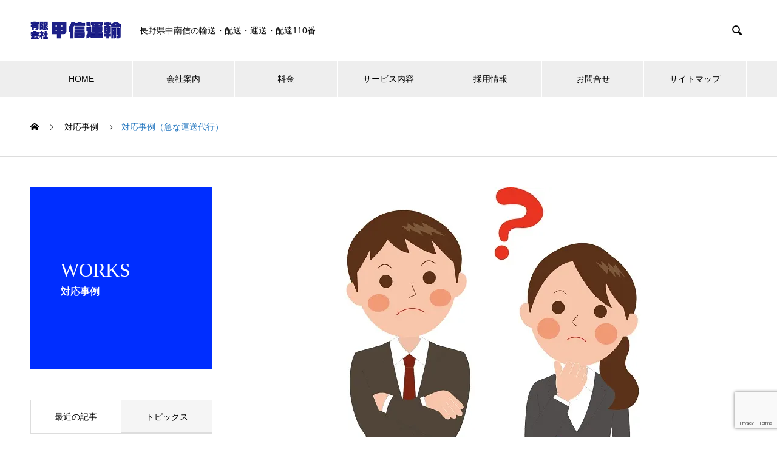

--- FILE ---
content_type: text/html; charset=UTF-8
request_url: https://koushinunyu.com/works/works2/
body_size: 8171
content:

<!DOCTYPE html>
<html lang="ja"
	prefix="og: https://ogp.me/ns#"  prefix="og: http://ogp.me/ns#">
<head>
	<meta name="google-site-verification" content="K7ZlInzKtUrXe7pSB2o6NRDIwJDqRkE3gGlEuhutjEo" />
	                <meta name="msvalidate.01" content="62D1A6F8F43C5FB1CD68BFADBED49EFC" />
<meta charset="UTF-8">
  <meta name="viewport" content="width=device-width, initial-scale=1">
  <meta name="description" content="私たち有限会社甲信運輸は、とにかく急ぎ・緊急・至急で荷物・部品等を配送する必要が出たら、お電話ください。有限会社甲信運輸は輸送・配送・運送・運搬の110番。中南信エリアならご用命から30分以内で集荷に伺います。">
  <title>対応事例（急な運送代行）│有限会社甲信運輸 | 有限会社甲信運輸</title>

<!-- All in One SEO Pack 3.3.3 によって Michael Torbert の Semper Fi Web Design[533,574] -->
<meta name="description"  content="私たち有限会社甲信運輸は、とにかく急ぎ・緊急・至急で荷物・部品等を配送する必要が出たら、お電話ください。有限会社甲信運輸は輸送・配送・運送・運搬の110番。中南信エリアならご用命から30分以内で集荷に伺います。私たち有限会社甲信運輸は、とにかく急ぎ・緊急・至急で荷物・部品等を配送する必要が出たら、お電話ください。有限会社甲信運輸は輸送・配送・運送・運搬の110番。中南信エリアならご用命から30分以内で集荷に伺います。" />

<script type="application/ld+json" class="aioseop-schema">{}</script>
<link rel="canonical" href="https://koushinunyu.com/works/works2/" />
<!-- All in One SEO Pack -->
<link rel='dns-prefetch' href='//s0.wp.com' />
<link rel='dns-prefetch' href='//www.google.com' />
<link rel='dns-prefetch' href='//s.w.org' />
<link rel="alternate" type="application/rss+xml" title="有限会社甲信運輸 &raquo; フィード" href="https://koushinunyu.com/feed/" />
<link rel="alternate" type="application/rss+xml" title="有限会社甲信運輸 &raquo; コメントフィード" href="https://koushinunyu.com/comments/feed/" />
		<script type="text/javascript">
			window._wpemojiSettings = {"baseUrl":"https:\/\/s.w.org\/images\/core\/emoji\/12.0.0-1\/72x72\/","ext":".png","svgUrl":"https:\/\/s.w.org\/images\/core\/emoji\/12.0.0-1\/svg\/","svgExt":".svg","source":{"concatemoji":"https:\/\/koushinunyu.com\/wp-includes\/js\/wp-emoji-release.min.js?ver=5.3.20"}};
			!function(e,a,t){var n,r,o,i=a.createElement("canvas"),p=i.getContext&&i.getContext("2d");function s(e,t){var a=String.fromCharCode;p.clearRect(0,0,i.width,i.height),p.fillText(a.apply(this,e),0,0);e=i.toDataURL();return p.clearRect(0,0,i.width,i.height),p.fillText(a.apply(this,t),0,0),e===i.toDataURL()}function c(e){var t=a.createElement("script");t.src=e,t.defer=t.type="text/javascript",a.getElementsByTagName("head")[0].appendChild(t)}for(o=Array("flag","emoji"),t.supports={everything:!0,everythingExceptFlag:!0},r=0;r<o.length;r++)t.supports[o[r]]=function(e){if(!p||!p.fillText)return!1;switch(p.textBaseline="top",p.font="600 32px Arial",e){case"flag":return s([127987,65039,8205,9895,65039],[127987,65039,8203,9895,65039])?!1:!s([55356,56826,55356,56819],[55356,56826,8203,55356,56819])&&!s([55356,57332,56128,56423,56128,56418,56128,56421,56128,56430,56128,56423,56128,56447],[55356,57332,8203,56128,56423,8203,56128,56418,8203,56128,56421,8203,56128,56430,8203,56128,56423,8203,56128,56447]);case"emoji":return!s([55357,56424,55356,57342,8205,55358,56605,8205,55357,56424,55356,57340],[55357,56424,55356,57342,8203,55358,56605,8203,55357,56424,55356,57340])}return!1}(o[r]),t.supports.everything=t.supports.everything&&t.supports[o[r]],"flag"!==o[r]&&(t.supports.everythingExceptFlag=t.supports.everythingExceptFlag&&t.supports[o[r]]);t.supports.everythingExceptFlag=t.supports.everythingExceptFlag&&!t.supports.flag,t.DOMReady=!1,t.readyCallback=function(){t.DOMReady=!0},t.supports.everything||(n=function(){t.readyCallback()},a.addEventListener?(a.addEventListener("DOMContentLoaded",n,!1),e.addEventListener("load",n,!1)):(e.attachEvent("onload",n),a.attachEvent("onreadystatechange",function(){"complete"===a.readyState&&t.readyCallback()})),(n=t.source||{}).concatemoji?c(n.concatemoji):n.wpemoji&&n.twemoji&&(c(n.twemoji),c(n.wpemoji)))}(window,document,window._wpemojiSettings);
		</script>
		<style type="text/css">
img.wp-smiley,
img.emoji {
	display: inline !important;
	border: none !important;
	box-shadow: none !important;
	height: 1em !important;
	width: 1em !important;
	margin: 0 .07em !important;
	vertical-align: -0.1em !important;
	background: none !important;
	padding: 0 !important;
}
</style>
	<link rel='stylesheet' id='wp-block-library-css'  href='https://c0.wp.com/c/5.3.20/wp-includes/css/dist/block-library/style.min.css' type='text/css' media='all' />
<link rel='stylesheet' id='contact-form-7-css'  href='https://koushinunyu.com/wp-content/plugins/contact-form-7/includes/css/styles.css?ver=5.1.6' type='text/css' media='all' />
<link rel='stylesheet' id='nano-style-css'  href='https://koushinunyu.com/wp-content/themes/nano_tcd065/style.css?ver=1.0' type='text/css' media='all' />
<link rel='stylesheet' id='jetpack_css-css'  href='https://c0.wp.com/p/jetpack/8.0.3/css/jetpack.css' type='text/css' media='all' />
<script type='text/javascript' src='https://c0.wp.com/c/5.3.20/wp-includes/js/jquery/jquery.js'></script>
<script type='text/javascript' src='https://c0.wp.com/c/5.3.20/wp-includes/js/jquery/jquery-migrate.min.js'></script>
<link rel='https://api.w.org/' href='https://koushinunyu.com/wp-json/' />
<link rel='shortlink' href='https://koushinunyu.com/?p=30' />
<link rel="alternate" type="application/json+oembed" href="https://koushinunyu.com/wp-json/oembed/1.0/embed?url=https%3A%2F%2Fkoushinunyu.com%2Fworks%2Fworks2%2F" />
<link rel="alternate" type="text/xml+oembed" href="https://koushinunyu.com/wp-json/oembed/1.0/embed?url=https%3A%2F%2Fkoushinunyu.com%2Fworks%2Fworks2%2F&#038;format=xml" />

<link rel='dns-prefetch' href='//i0.wp.com'/>
<link rel='dns-prefetch' href='//i1.wp.com'/>
<link rel='dns-prefetch' href='//i2.wp.com'/>
<link rel='dns-prefetch' href='//c0.wp.com'/>
<style type='text/css'>img#wpstats{display:none}</style><style>
.c-comment__form-submit:hover,.p-cb__item-btn a,.c-pw__btn,.p-readmore__btn:hover,.p-page-links a:hover span,.p-page-links > span,.p-pager a:hover,.p-pager span,.p-pagetop:focus,.p-pagetop:hover,.p-widget__title{background: #1e73be}.p-breadcrumb__item{color: #1e73be}.widget_nav_menu a:hover,.p-article02 a:hover .p-article02__title{color: #1e73be}.p-entry__body a{color: #1e73be}body{font-family: "Segoe UI", Verdana, "游ゴシック", YuGothic, "Hiragino Kaku Gothic ProN", Meiryo, sans-serif}.c-logo,.p-page-header__title,.p-banner__title,.p-cover__title,.p-archive-header__title,.p-article05__title,.p-article09__title,.p-cb__item-title,.p-article11__title,.p-article12__title,.p-index-content01__title,.p-header-content__title,.p-megamenu01__item-list > li > a,.p-article13__title,.p-megamenu02__title,.p-cover__header-title{font-family: "Times New Roman", "游明朝", "Yu Mincho", "游明朝体", "YuMincho", "ヒラギノ明朝 Pro W3", "Hiragino Mincho Pro", "HiraMinProN-W3", "HGS明朝E", "ＭＳ Ｐ明朝", "MS PMincho", serif; font-weight: 500}.p-hover-effect--type1:hover img{-webkit-transform: scale(1.2);transform: scale(1.2)}.p-blog__title{color: #000000;font-size: 28px}.p-article04:hover a .p-article04__title{color: #d80100}.p-article06__content{border-left: 4px solid #002eff}.p-article06__title a:hover{color: #002eff}.p-article06__cat:hover{background: #002eff}.l-header{background: #ffffff}.l-header--fixed.is-active{background: #ffffff}.l-header__desc{color: #000000;font-size: 14px}.l-header__nav{background: #eeeeee}.p-global-nav > li > a,.p-menu-btn{color: #000000}.p-global-nav > li > a:hover,.p-global-nav > .current-menu-item > a{background: #002eff;color: #ffffff}.p-global-nav .sub-menu a{background: #002eff;color: #ffffff}.p-global-nav .sub-menu a:hover{background: #0300c9;color: #ffffff}.p-global-nav .menu-item-has-children > a > .p-global-nav__toggle::before{border-color: #000000}.p-megamenu02::before{background: #002eff}.p-megamenu02__list a:hover .p-article13__title{color: #002eff}.p-footer-banners{background: #f4f4f4}.p-info{background: #ffffff;color: #000000}.p-info__logo{font-size: 40px}.p-info__desc{color: #000000;font-size: 14px}.p-footer-widgets{background: #ffffff;color: #000000}.p-footer-widget__title{color: #d90000}.p-footer-nav{background: #ffffff;color: #000000}.p-footer-nav a{color: #000000}.p-footer-nav a:hover{color: #000000}.p-copyright{background: #0800f7}.p-blog__title,.p-entry,.p-headline,.p-cat-list__title{border-top: 3px solid #002eff}.p-works-entry__header{border-bottom: 3px solid #002eff}.p-article01 a:hover .p-article01__title,.p-article03 a:hover .p-article03__title,.p-article05__link,.p-article08__title a:hover,.p-article09__link,.p-article07 a:hover .p-article07__title,.p-article10 a:hover .p-article10__title{color: #002eff}.p-page-header,.p-list__item a::before,.p-cover__header,.p-works-entry__cat:hover,.p-service-cat-header{background: #002eff}.p-page-header__title,.p-cover__header-title{color: #ffffff;font-size: 32px}.p-page-header__sub,.p-cover__header-sub{color: #ffffff;font-size: 16px}.p-works-entry__title{font-size: 32px}.p-entry__body{font-size: 16px}@media screen and (max-width: 767px) {.p-blog__title{font-size: 24px}.p-list .is-current > a{color: #002eff}.p-works-entry__title{font-size: 20px}.p-entry__body{font-size: 14px}}@media screen and (max-width: 1199px) {.p-global-nav > li > a,.p-global-nav > li > a:hover{background: #ffffff;color: #000000}}@media screen and (max-width: 991px) {.p-page-header__title,.p-cover__header-title{font-size: 20px}.p-page-header__sub,.p-cover__header-sub{font-size: 14px}}@keyframes loading-square-loader {
  0% { box-shadow: 16px -8px rgba(30, 115, 190, 0), 32px 0 rgba(30, 115, 190, 0), 0 -16px rgba(30, 115, 190, 0), 16px -16px rgba(30, 115, 190, 0), 32px -16px rgba(30, 115, 190, 0), 0 -32px rgba(30, 115, 190, 0), 16px -32px rgba(30, 115, 190, 0), 32px -32px rgba(242, 205, 123, 0); }
  5% { box-shadow: 16px -8px rgba(30, 115, 190, 0), 32px 0 rgba(30, 115, 190, 0), 0 -16px rgba(30, 115, 190, 0), 16px -16px rgba(30, 115, 190, 0), 32px -16px rgba(30, 115, 190, 0), 0 -32px rgba(30, 115, 190, 0), 16px -32px rgba(30, 115, 190, 0), 32px -32px rgba(242, 205, 123, 0); }
  10% { box-shadow: 16px 0 rgba(30, 115, 190, 1), 32px -8px rgba(30, 115, 190, 0), 0 -16px rgba(30, 115, 190, 0), 16px -16px rgba(30, 115, 190, 0), 32px -16px rgba(30, 115, 190, 0), 0 -32px rgba(30, 115, 190, 0), 16px -32px rgba(30, 115, 190, 0), 32px -32px rgba(242, 205, 123, 0); }
  15% { box-shadow: 16px 0 rgba(30, 115, 190, 1), 32px 0 rgba(30, 115, 190, 1), 0 -24px rgba(30, 115, 190, 0), 16px -16px rgba(30, 115, 190, 0), 32px -16px rgba(30, 115, 190, 0), 0 -32px rgba(30, 115, 190, 0), 16px -32px rgba(30, 115, 190, 0), 32px -32px rgba(242, 205, 123, 0); }
  20% { box-shadow: 16px 0 rgba(30, 115, 190, 1), 32px 0 rgba(30, 115, 190, 1), 0 -16px rgba(30, 115, 190, 1), 16px -24px rgba(30, 115, 190, 0), 32px -16px rgba(30, 115, 190, 0), 0 -32px rgba(30, 115, 190, 0), 16px -32px rgba(30, 115, 190, 0), 32px -32px rgba(242, 205, 123, 0); }
  25% { box-shadow: 16px 0 rgba(30, 115, 190, 1), 32px 0 rgba(30, 115, 190, 1), 0 -16px rgba(30, 115, 190, 1), 16px -16px rgba(30, 115, 190, 1), 32px -24px rgba(30, 115, 190, 0), 0 -32px rgba(30, 115, 190, 0), 16px -32px rgba(30, 115, 190, 0), 32px -32px rgba(242, 205, 123, 0); }
  30% { box-shadow: 16px 0 rgba(30, 115, 190, 1), 32px 0 rgba(30, 115, 190, 1), 0 -16px rgba(30, 115, 190, 1), 16px -16px rgba(30, 115, 190, 1), 32px -16px rgba(30, 115, 190, 1), 0 -50px rgba(30, 115, 190, 0), 16px -32px rgba(30, 115, 190, 0), 32px -32px rgba(242, 205, 123, 0); }
  35% { box-shadow: 16px 0 rgba(30, 115, 190, 1), 32px 0 rgba(30, 115, 190, 1), 0 -16px rgba(30, 115, 190, 1), 16px -16px rgba(30, 115, 190, 1), 32px -16px rgba(30, 115, 190, 1), 0 -32px rgba(30, 115, 190, 1), 16px -50px rgba(30, 115, 190, 0), 32px -32px rgba(242, 205, 123, 0); }
  40% { box-shadow: 16px 0 rgba(30, 115, 190, 1), 32px 0 rgba(30, 115, 190, 1), 0 -16px rgba(30, 115, 190, 1), 16px -16px rgba(30, 115, 190, 1), 32px -16px rgba(30, 115, 190, 1), 0 -32px rgba(30, 115, 190, 1), 16px -32px rgba(30, 115, 190, 1), 32px -50px rgba(242, 205, 123, 0); }
  45%, 55% { box-shadow: 16px 0 rgba(30, 115, 190, 1), 32px 0 rgba(30, 115, 190, 1), 0 -16px rgba(30, 115, 190, 1), 16px -16px rgba(30, 115, 190, 1), 32px -16px rgba(30, 115, 190, 1), 0 -32px rgba(30, 115, 190, 1), 16px -32px rgba(30, 115, 190, 1), 32px -32px rgba(30, 115, 190, 1); }
  60% { box-shadow: 16px 8px rgba(30, 115, 190, 0), 32px 0 rgba(30, 115, 190, 1), 0 -16px rgba(30, 115, 190, 1), 16px -16px rgba(30, 115, 190, 1), 32px -16px rgba(30, 115, 190, 1), 0 -32px rgba(30, 115, 190, 1), 16px -32px rgba(30, 115, 190, 1), 32px -32px rgba(30, 115, 190, 1); }
  65% { box-shadow: 16px 8px rgba(30, 115, 190, 0), 32px 8px rgba(30, 115, 190, 0), 0 -16px rgba(30, 115, 190, 1), 16px -16px rgba(30, 115, 190, 1), 32px -16px rgba(30, 115, 190, 1), 0 -32px rgba(30, 115, 190, 1), 16px -32px rgba(30, 115, 190, 1), 32px -32px rgba(30, 115, 190, 1); }
  70% { box-shadow: 16px 8px rgba(30, 115, 190, 0), 32px 8px rgba(30, 115, 190, 0), 0 -8px rgba(30, 115, 190, 0), 16px -16px rgba(30, 115, 190, 1), 32px -16px rgba(30, 115, 190, 1), 0 -32px rgba(30, 115, 190, 1), 16px -32px rgba(30, 115, 190, 1), 32px -32px rgba(30, 115, 190, 1); }
  75% { box-shadow: 16px 8px rgba(30, 115, 190, 0), 32px 8px rgba(30, 115, 190, 0), 0 -8px rgba(30, 115, 190, 0), 16px -8px rgba(30, 115, 190, 0), 32px -16px rgba(30, 115, 190, 1), 0 -32px rgba(30, 115, 190, 1), 16px -32px rgba(30, 115, 190, 1), 32px -32px rgba(30, 115, 190, 1); }
  80% { box-shadow: 16px 8px rgba(30, 115, 190, 0), 32px 8px rgba(30, 115, 190, 0), 0 -8px rgba(30, 115, 190, 0), 16px -8px rgba(30, 115, 190, 0), 32px -8px rgba(30, 115, 190, 0), 0 -32px rgba(30, 115, 190, 1), 16px -32px rgba(30, 115, 190, 1), 32px -32px rgba(30, 115, 190, 1); }
  85% { box-shadow: 16px 8px rgba(30, 115, 190, 0), 32px 8px rgba(30, 115, 190, 0), 0 -8px rgba(30, 115, 190, 0), 16px -8px rgba(30, 115, 190, 0), 32px -8px rgba(30, 115, 190, 0), 0 -24px rgba(30, 115, 190, 0), 16px -32px rgba(30, 115, 190, 1), 32px -32px rgba(30, 115, 190, 1); }
  90% { box-shadow: 16px 8px rgba(30, 115, 190, 0), 32px 8px rgba(30, 115, 190, 0), 0 -8px rgba(30, 115, 190, 0), 16px -8px rgba(30, 115, 190, 0), 32px -8px rgba(30, 115, 190, 0), 0 -24px rgba(30, 115, 190, 0), 16px -24px rgba(30, 115, 190, 0), 32px -32px rgba(30, 115, 190, 1); }
  95%, 100% { box-shadow: 16px 8px rgba(30, 115, 190, 0), 32px 8px rgba(30, 115, 190, 0), 0 -8px rgba(30, 115, 190, 0), 16px -8px rgba(30, 115, 190, 0), 32px -8px rgba(30, 115, 190, 0), 0 -24px rgba(30, 115, 190, 0), 16px -24px rgba(30, 115, 190, 0), 32px -24px rgba(30, 115, 190, 0); }
}
.c-load--type2:before { box-shadow: 16px 0 0 rgba(30, 115, 190, 1), 32px 0 0 rgba(30, 115, 190, 1), 0 -16px 0 rgba(30, 115, 190, 1), 16px -16px 0 rgba(30, 115, 190, 1), 32px -16px 0 rgba(30, 115, 190, 1), 0 -32px rgba(30, 115, 190, 1), 16px -32px rgba(30, 115, 190, 1), 32px -32px rgba(30, 115, 190, 0); }
.c-load--type2:after { background-color: rgba(30, 115, 190, 1); }
</style>
			<style type="text/css">
				/* If html does not have either class, do not show lazy loaded images. */
				html:not( .jetpack-lazy-images-js-enabled ):not( .js ) .jetpack-lazy-image {
					display: none;
				}
			</style>
			<script>
				document.documentElement.classList.add(
					'jetpack-lazy-images-js-enabled'
				);
			</script>
				<style type="text/css" id="wp-custom-css">
			/* 固定ページの投稿更新日時 */
#post-138 .date-tags,#post-138 .date-tags,#post-138 .date-tags {
display: none;
}		</style>
		</head>
<body class="works-template-default single single-works postid-30">

    <div id="site_loader_overlay">
  <div id="site_loader_animation" class="c-load--type2">
      </div>
</div>

  <header id="js-header" class="l-header">
    <div class="l-header__inner l-inner">

      <div class="l-header__logo c-logo">
    <a href="https://koushinunyu.com/">
    <img src="https://i1.wp.com/koushinunyu.com/wp-content/uploads/2019/10/logo.png?fit=300%2C59&amp;ssl=1" alt="有限会社甲信運輸" width="150">
  </a>
  </div>

      <p class="l-header__desc">長野県中南信の輸送・配送・運送・配達110番</p>

            <form id="js-header__form" role="search" method="get" class="l-header__form" action="https://koushinunyu.com/" _lpchecked="1">
		    <input id="js-header__form-input" class="l-header__form-input" type="text" value="" name="s" tabindex="-1">
        <button id="js-header__form-close" class="l-header__form-close p-close-btn" aria-hidden="true" type="button">閉じる</button>
      </form>
      <button id="js-header__search" class="l-header__search" aria-hidden="true">&#xe915;</button>
      
    </div>
    <button id="js-menu-btn" class="p-menu-btn c-menu-btn"></button>
    <nav id="js-header__nav" class="l-header__nav">
      <ul id="js-global-nav" class="p-global-nav l-inner"><li id="menu-item-36" class="menu-item menu-item-type-custom menu-item-object-custom menu-item-home menu-item-36"><a href="https://koushinunyu.com/">HOME<span class="p-global-nav__toggle"></span></a></li>
<li id="menu-item-66" class="menu-item menu-item-type-custom menu-item-object-custom menu-item-66"><a href="https://koushinunyu.com/company/company-profile/">会社案内<span class="p-global-nav__toggle"></span></a></li>
<li id="menu-item-107" class="menu-item menu-item-type-custom menu-item-object-custom menu-item-107"><a href="https://koushinunyu.com/service/service1/">料金<span class="p-global-nav__toggle"></span></a></li>
<li id="menu-item-77" class="menu-item menu-item-type-custom menu-item-object-custom menu-item-77"><a href="https://koushinunyu.com/service/">サービス内容<span class="p-global-nav__toggle"></span></a></li>
<li id="menu-item-47" class="menu-item menu-item-type-custom menu-item-object-custom menu-item-47"><a href="https://koushinunyu.com/recruit/">採用情報<span class="p-global-nav__toggle"></span></a></li>
<li id="menu-item-48" class="menu-item menu-item-type-custom menu-item-object-custom menu-item-48"><a href="https://koushinunyu.com/contact/">お問合せ<span class="p-global-nav__toggle"></span></a></li>
<li id="menu-item-127" class="menu-item menu-item-type-custom menu-item-object-custom menu-item-127"><a href="https://koushinunyu.com/sitemap/">サイトマップ<span class="p-global-nav__toggle"></span></a></li>
</ul>      <button id="js-header__nav-close" class="l-header__nav-close p-close-btn">閉じる</button>
    </nav>

    
  </header>
  <main class="l-main">

<ol class="p-breadcrumb c-breadcrumb l-inner" itemscope="" itemtype="http://schema.org/BreadcrumbList">
<li class="p-breadcrumb__item c-breadcrumb__item c-breadcrumb__item--home" itemprop="itemListElement" itemscope="" itemtype="http://schema.org/ListItem">
<a href="https://koushinunyu.com/" itemscope="" itemtype="http://schema.org/Thing" itemprop="item">
<span itemprop="name">HOME</span>
</a>
<meta itemprop="position" content="1">
</li>
<li class="p-breadcrumb__item c-breadcrumb__item" itemprop="itemListElement" itemscope="" itemtype="http://schema.org/ListItem">
<a href="https://koushinunyu.com/works/" itemscope="" itemtype="http://schema.org/Thing" itemprop="item">
<span itemprop="name">対応事例</span>
</a>
<meta itemprop="position" content="2">
</li>
<li class="p-breadcrumb__item c-breadcrumb__item">対応事例（急な運送代行）</li>
</ol>

<div class="l-contents l-contents--grid">

  <div class="l-contents__inner l-inner">

    <header class="l-page-header">
  <div class="p-page-header">
    <h1 class="p-page-header__title">WORKS</h1>
    <p class="p-page-header__sub">対応事例</p>
  </div>
  <ul id="js-list" class="p-list">
</ul>
</header>

    <div class="l-primary">

            <article class="p-works-entry">
        <header class="p-works-entry__header">

          			    <div class="p-works-entry__img">
            <img width="830" height="495" src="https://i1.wp.com/koushinunyu.com/wp-content/uploads/2019/10/jirei.jpg?fit=830%2C495&amp;ssl=1" class="attachment-full size-full wp-post-image jetpack-lazy-image" alt="" data-lazy-srcset="https://i1.wp.com/koushinunyu.com/wp-content/uploads/2019/10/jirei.jpg?w=830&amp;ssl=1 830w, https://i1.wp.com/koushinunyu.com/wp-content/uploads/2019/10/jirei.jpg?resize=300%2C179&amp;ssl=1 300w, https://i1.wp.com/koushinunyu.com/wp-content/uploads/2019/10/jirei.jpg?resize=768%2C458&amp;ssl=1 768w, https://i1.wp.com/koushinunyu.com/wp-content/uploads/2019/10/jirei.jpg?resize=740%2C440&amp;ssl=1 740w" data-lazy-sizes="(max-width: 830px) 100vw, 830px" data-lazy-src="https://i1.wp.com/koushinunyu.com/wp-content/uploads/2019/10/jirei.jpg?fit=830%2C495&amp;ssl=1&amp;is-pending-load=1" srcset="[data-uri]" />          </div>
          
          
          <h1 class="p-works-entry__title">対応事例（急な運送代行）</h1>
        </header>

        <div class="p-entry__body">
        <p><span style="color: #ff6600; font-size: 14pt;"><strong>お客様からの要望（至急）</strong></span><br />
自社の車両で荷物を輸送中に車両が故障してしまった。代わりに荷物を配送してもらえるか。</p>
<p><span style="color: #ff6600;"><strong><span style="font-size: 14pt;">弊社の対応</span></strong></span><br />
緊急・至急などの急な対応も24時間受け付けております。お電話1本ご連絡頂ければすぐに集荷に伺います。<br />
<span style="color: #ff99cc;"><strong>深夜割増や、荷扱い労力費は頂きません</strong></span>ので、日中と同じくリーズナブルに配送を済ますことが可能です。</p>
<p><strong><span style="color: #ff6600; font-size: 14pt;">結果</span><br />
</strong>お電話頂いてから直ぐに指定ヶ所まで集荷に伺い、先方に無事お荷物をお届けすることが出来ました。<strong><br />
</strong></p>
<p style="text-align: center;"><a class="q_button bt_blue" href="https://koushinunyu.com/contact/">お問合せ</a></p>
        </div>

        			  <ul class="p-nav01 c-nav01 u-clearfix">
			  	<li class="p-nav01__item--prev p-nav01__item c-nav01__item c-nav01__item--prev"></li>
			  	<li class="p-nav01__item--next p-nav01__item c-nav01__item c-nav01__item--next"><a href="https://koushinunyu.com/works/works5/" data-next="次の記事"><span>対応事例（災害時）</span></a></li>
			  </ul>
        
      </article><!-- /.p-works-entry -->
      
            <section class="p-latest-works">
        <h2 class="p-latest-works__headline">対応事例</h2>

        <div class="p-latest-works__list">
                    <article class="p-latest-works__list-item p-article08">
            <a class="p-article08__img p-hover-effect--type1" href="https://koushinunyu.com/works/works3/">
              <img width="490" height="300" src="https://i1.wp.com/koushinunyu.com/wp-content/uploads/2019/10/jirei.jpg?resize=490%2C300&amp;ssl=1" class="attachment-size7 size-size7 wp-post-image jetpack-lazy-image" alt="" data-lazy-src="https://i1.wp.com/koushinunyu.com/wp-content/uploads/2019/10/jirei.jpg?resize=490%2C300&amp;ssl=1&amp;is-pending-load=1" srcset="[data-uri]" />            </a>
            <h3 class="p-article08__title">
              <a href="https://koushinunyu.com/works/works3/">対応事例（悪天候時）</a>
            </h3>
          </article>
                    <article class="p-latest-works__list-item p-article08">
            <a class="p-article08__img p-hover-effect--type1" href="https://koushinunyu.com/works/works5/">
              <img width="490" height="300" src="https://i1.wp.com/koushinunyu.com/wp-content/uploads/2019/10/jirei.jpg?resize=490%2C300&amp;ssl=1" class="attachment-size7 size-size7 wp-post-image jetpack-lazy-image" alt="" data-lazy-src="https://i1.wp.com/koushinunyu.com/wp-content/uploads/2019/10/jirei.jpg?resize=490%2C300&amp;ssl=1&amp;is-pending-load=1" srcset="[data-uri]" />            </a>
            <h3 class="p-article08__title">
              <a href="https://koushinunyu.com/works/works5/">対応事例（災害時）</a>
            </h3>
          </article>
                    <article class="p-latest-works__list-item p-article08">
            <a class="p-article08__img p-hover-effect--type1" href="https://koushinunyu.com/works/works6/">
              <img width="490" height="300" src="https://i1.wp.com/koushinunyu.com/wp-content/uploads/2019/10/jirei.jpg?resize=490%2C300&amp;ssl=1" class="attachment-size7 size-size7 wp-post-image jetpack-lazy-image" alt="" data-lazy-src="https://i1.wp.com/koushinunyu.com/wp-content/uploads/2019/10/jirei.jpg?resize=490%2C300&amp;ssl=1&amp;is-pending-load=1" srcset="[data-uri]" />            </a>
            <h3 class="p-article08__title">
              <a href="https://koushinunyu.com/works/works6/">対応事例（規格外のお荷物）</a>
            </h3>
          </article>
                    <article class="p-latest-works__list-item p-article08">
            <a class="p-article08__img p-hover-effect--type1" href="https://koushinunyu.com/works/works1/">
              <img width="490" height="300" src="https://i1.wp.com/koushinunyu.com/wp-content/uploads/2019/10/jirei.jpg?resize=490%2C300&amp;ssl=1" class="attachment-size7 size-size7 wp-post-image jetpack-lazy-image" alt="" data-lazy-src="https://i1.wp.com/koushinunyu.com/wp-content/uploads/2019/10/jirei.jpg?resize=490%2C300&amp;ssl=1&amp;is-pending-load=1" srcset="[data-uri]" />            </a>
            <h3 class="p-article08__title">
              <a href="https://koushinunyu.com/works/works1/">対応事例（深夜対応）</a>
            </h3>
          </article>
                    <article class="p-latest-works__list-item p-article08">
            <a class="p-article08__img p-hover-effect--type1" href="https://koushinunyu.com/works/works4/">
              <img width="490" height="300" src="https://i1.wp.com/koushinunyu.com/wp-content/uploads/2019/10/jirei.jpg?resize=490%2C300&amp;ssl=1" class="attachment-size7 size-size7 wp-post-image jetpack-lazy-image" alt="" data-lazy-src="https://i1.wp.com/koushinunyu.com/wp-content/uploads/2019/10/jirei.jpg?resize=490%2C300&amp;ssl=1&amp;is-pending-load=1" srcset="[data-uri]" />            </a>
            <h3 class="p-article08__title">
              <a href="https://koushinunyu.com/works/works4/">対応事例（早朝対応）</a>
            </h3>
          </article>
                  </div>

     </section>
    
    </div><!-- /.l-primary -->
    <div class="l-secondary">
<div class="p-widget styled_post_list_widget" id="styled_post_list1_widget-2">
  <div class="p-tab-list p-widget">

    <ul class="p-tab-list__tab">
                        <li class="p-tab-list__tab-item is-active">
            <a href="#panel2-1">
              最近の記事            </a>
          </li>
                                <li class="p-tab-list__tab-item">
            <a href="#panel2-2">
              トピックス            </a>
          </li>
                  </ul>

        <div id="panel2-1" class="p-tab-list__panel is-active">

          </div>

        <div id="panel2-2" class="p-tab-list__panel">

          </div>

      </div>
  </div>
</div><!-- /.l-secondary -->
  </div>
</div>

  </main>
  <footer class="l-footer">

    
    <div class="p-info">
      <div class="p-info__inner l-inner">

        <div class="p-info__logo c-logo">
    <a href="https://koushinunyu.com/">
  <img src="https://i1.wp.com/koushinunyu.com/wp-content/uploads/2019/10/logo.png?fit=300%2C59&amp;ssl=1" alt="有限会社甲信運輸" width="300">
  </a>
  </div>

        <p class="p-info__desc">急ぎ・緊急の輸送・配達・運送の110番</p>

	      <ul class="p-social-nav">
                                                                        <li class="p-social-nav__item p-social-nav__item--rss"><a href="https://koushinunyu.com/feed/"></a></li>
          	      </ul>
      </div>
    </div>
        <ul id="menu-%e3%82%b5%e3%83%b3%e3%83%97%e3%83%ab%e3%83%a1%e3%83%8b%e3%83%a5%e3%83%bc" class="p-footer-nav"><li class="menu-item menu-item-type-custom menu-item-object-custom menu-item-home menu-item-36"><a href="https://koushinunyu.com/">HOME</a></li>
<li class="menu-item menu-item-type-custom menu-item-object-custom menu-item-66"><a href="https://koushinunyu.com/company/company-profile/">会社案内</a></li>
<li class="menu-item menu-item-type-custom menu-item-object-custom menu-item-107"><a href="https://koushinunyu.com/service/service1/">料金</a></li>
<li class="menu-item menu-item-type-custom menu-item-object-custom menu-item-77"><a href="https://koushinunyu.com/service/">サービス内容</a></li>
<li class="menu-item menu-item-type-custom menu-item-object-custom menu-item-47"><a href="https://koushinunyu.com/recruit/">採用情報</a></li>
<li class="menu-item menu-item-type-custom menu-item-object-custom menu-item-48"><a href="https://koushinunyu.com/contact/">お問合せ</a></li>
<li class="menu-item menu-item-type-custom menu-item-object-custom menu-item-127"><a href="https://koushinunyu.com/sitemap/">サイトマップ</a></li>
</ul>    <p class="p-copyright">
      <small>Copyright &copy; 有限会社甲信運輸 All Rights Reserved.</small>
    </p>
    <div id="js-pagetop" class="p-pagetop"><a href="#"></a></div>
  </footer>
  </div>
<script type='text/javascript' src='https://c0.wp.com/p/jetpack/8.0.3/_inc/build/photon/photon.min.js'></script>
<script type='text/javascript'>
/* <![CDATA[ */
var wpcf7 = {"apiSettings":{"root":"https:\/\/koushinunyu.com\/wp-json\/contact-form-7\/v1","namespace":"contact-form-7\/v1"}};
/* ]]> */
</script>
<script type='text/javascript' src='https://koushinunyu.com/wp-content/plugins/contact-form-7/includes/js/scripts.js?ver=5.1.6'></script>
<script type='text/javascript' src='https://s0.wp.com/wp-content/js/devicepx-jetpack.js?ver=202605'></script>
<script type='text/javascript' src='https://www.google.com/recaptcha/api.js?render=6LdKuzwfAAAAAAXPdA-rG1w51RfBAJHMuSC1JNs1&#038;ver=3.0'></script>
<script type='text/javascript' src='https://c0.wp.com/p/jetpack/8.0.3/_inc/build/lazy-images/js/lazy-images.min.js'></script>
<script type='text/javascript' src='https://koushinunyu.com/wp-content/themes/nano_tcd065/assets/js/bundle.js?ver=1.0'></script>
<script type='text/javascript' src='https://c0.wp.com/c/5.3.20/wp-includes/js/wp-embed.min.js'></script>
<script type="text/javascript">
( function( grecaptcha, sitekey, actions ) {

	var wpcf7recaptcha = {

		execute: function( action ) {
			grecaptcha.execute(
				sitekey,
				{ action: action }
			).then( function( token ) {
				var forms = document.getElementsByTagName( 'form' );

				for ( var i = 0; i < forms.length; i++ ) {
					var fields = forms[ i ].getElementsByTagName( 'input' );

					for ( var j = 0; j < fields.length; j++ ) {
						var field = fields[ j ];

						if ( 'g-recaptcha-response' === field.getAttribute( 'name' ) ) {
							field.setAttribute( 'value', token );
							break;
						}
					}
				}
			} );
		},

		executeOnHomepage: function() {
			wpcf7recaptcha.execute( actions[ 'homepage' ] );
		},

		executeOnContactform: function() {
			wpcf7recaptcha.execute( actions[ 'contactform' ] );
		},

	};

	grecaptcha.ready(
		wpcf7recaptcha.executeOnHomepage
	);

	document.addEventListener( 'change',
		wpcf7recaptcha.executeOnContactform, false
	);

	document.addEventListener( 'wpcf7submit',
		wpcf7recaptcha.executeOnHomepage, false
	);

} )(
	grecaptcha,
	'6LdKuzwfAAAAAAXPdA-rG1w51RfBAJHMuSC1JNs1',
	{"homepage":"homepage","contactform":"contactform"}
);
</script>
<script>
(function($) {
  var initialized = false;
  var initialize = function() {
    if (initialized) return;
    initialized = true;

    $(document).trigger('js-initialized');
    $(window).trigger('resize').trigger('scroll');
  };

  	$(window).load(function() {
    setTimeout(initialize, 800);
		$('#site_loader_animation:not(:hidden, :animated)').delay(600).fadeOut(400);
		$('#site_loader_overlay:not(:hidden, :animated)').delay(900).fadeOut(800);
	});
	setTimeout(function(){
		setTimeout(initialize, 800);
		$('#site_loader_animation:not(:hidden, :animated)').delay(600).fadeOut(400);
		$('#site_loader_overlay:not(:hidden, :animated)').delay(900).fadeOut(800);
	}, 3000);

  
})(jQuery);
</script>
<script type='text/javascript' src='https://stats.wp.com/e-202605.js' async='async' defer='defer'></script>
<script type='text/javascript'>
	_stq = window._stq || [];
	_stq.push([ 'view', {v:'ext',j:'1:8.0.3',blog:'170233774',post:'30',tz:'9',srv:'koushinunyu.com'} ]);
	_stq.push([ 'clickTrackerInit', '170233774', '30' ]);
</script>
</body>
</html>


--- FILE ---
content_type: text/html; charset=utf-8
request_url: https://www.google.com/recaptcha/api2/anchor?ar=1&k=6LdKuzwfAAAAAAXPdA-rG1w51RfBAJHMuSC1JNs1&co=aHR0cHM6Ly9rb3VzaGludW55dS5jb206NDQz&hl=en&v=N67nZn4AqZkNcbeMu4prBgzg&size=invisible&anchor-ms=20000&execute-ms=30000&cb=osbcquqs5g6
body_size: 48583
content:
<!DOCTYPE HTML><html dir="ltr" lang="en"><head><meta http-equiv="Content-Type" content="text/html; charset=UTF-8">
<meta http-equiv="X-UA-Compatible" content="IE=edge">
<title>reCAPTCHA</title>
<style type="text/css">
/* cyrillic-ext */
@font-face {
  font-family: 'Roboto';
  font-style: normal;
  font-weight: 400;
  font-stretch: 100%;
  src: url(//fonts.gstatic.com/s/roboto/v48/KFO7CnqEu92Fr1ME7kSn66aGLdTylUAMa3GUBHMdazTgWw.woff2) format('woff2');
  unicode-range: U+0460-052F, U+1C80-1C8A, U+20B4, U+2DE0-2DFF, U+A640-A69F, U+FE2E-FE2F;
}
/* cyrillic */
@font-face {
  font-family: 'Roboto';
  font-style: normal;
  font-weight: 400;
  font-stretch: 100%;
  src: url(//fonts.gstatic.com/s/roboto/v48/KFO7CnqEu92Fr1ME7kSn66aGLdTylUAMa3iUBHMdazTgWw.woff2) format('woff2');
  unicode-range: U+0301, U+0400-045F, U+0490-0491, U+04B0-04B1, U+2116;
}
/* greek-ext */
@font-face {
  font-family: 'Roboto';
  font-style: normal;
  font-weight: 400;
  font-stretch: 100%;
  src: url(//fonts.gstatic.com/s/roboto/v48/KFO7CnqEu92Fr1ME7kSn66aGLdTylUAMa3CUBHMdazTgWw.woff2) format('woff2');
  unicode-range: U+1F00-1FFF;
}
/* greek */
@font-face {
  font-family: 'Roboto';
  font-style: normal;
  font-weight: 400;
  font-stretch: 100%;
  src: url(//fonts.gstatic.com/s/roboto/v48/KFO7CnqEu92Fr1ME7kSn66aGLdTylUAMa3-UBHMdazTgWw.woff2) format('woff2');
  unicode-range: U+0370-0377, U+037A-037F, U+0384-038A, U+038C, U+038E-03A1, U+03A3-03FF;
}
/* math */
@font-face {
  font-family: 'Roboto';
  font-style: normal;
  font-weight: 400;
  font-stretch: 100%;
  src: url(//fonts.gstatic.com/s/roboto/v48/KFO7CnqEu92Fr1ME7kSn66aGLdTylUAMawCUBHMdazTgWw.woff2) format('woff2');
  unicode-range: U+0302-0303, U+0305, U+0307-0308, U+0310, U+0312, U+0315, U+031A, U+0326-0327, U+032C, U+032F-0330, U+0332-0333, U+0338, U+033A, U+0346, U+034D, U+0391-03A1, U+03A3-03A9, U+03B1-03C9, U+03D1, U+03D5-03D6, U+03F0-03F1, U+03F4-03F5, U+2016-2017, U+2034-2038, U+203C, U+2040, U+2043, U+2047, U+2050, U+2057, U+205F, U+2070-2071, U+2074-208E, U+2090-209C, U+20D0-20DC, U+20E1, U+20E5-20EF, U+2100-2112, U+2114-2115, U+2117-2121, U+2123-214F, U+2190, U+2192, U+2194-21AE, U+21B0-21E5, U+21F1-21F2, U+21F4-2211, U+2213-2214, U+2216-22FF, U+2308-230B, U+2310, U+2319, U+231C-2321, U+2336-237A, U+237C, U+2395, U+239B-23B7, U+23D0, U+23DC-23E1, U+2474-2475, U+25AF, U+25B3, U+25B7, U+25BD, U+25C1, U+25CA, U+25CC, U+25FB, U+266D-266F, U+27C0-27FF, U+2900-2AFF, U+2B0E-2B11, U+2B30-2B4C, U+2BFE, U+3030, U+FF5B, U+FF5D, U+1D400-1D7FF, U+1EE00-1EEFF;
}
/* symbols */
@font-face {
  font-family: 'Roboto';
  font-style: normal;
  font-weight: 400;
  font-stretch: 100%;
  src: url(//fonts.gstatic.com/s/roboto/v48/KFO7CnqEu92Fr1ME7kSn66aGLdTylUAMaxKUBHMdazTgWw.woff2) format('woff2');
  unicode-range: U+0001-000C, U+000E-001F, U+007F-009F, U+20DD-20E0, U+20E2-20E4, U+2150-218F, U+2190, U+2192, U+2194-2199, U+21AF, U+21E6-21F0, U+21F3, U+2218-2219, U+2299, U+22C4-22C6, U+2300-243F, U+2440-244A, U+2460-24FF, U+25A0-27BF, U+2800-28FF, U+2921-2922, U+2981, U+29BF, U+29EB, U+2B00-2BFF, U+4DC0-4DFF, U+FFF9-FFFB, U+10140-1018E, U+10190-1019C, U+101A0, U+101D0-101FD, U+102E0-102FB, U+10E60-10E7E, U+1D2C0-1D2D3, U+1D2E0-1D37F, U+1F000-1F0FF, U+1F100-1F1AD, U+1F1E6-1F1FF, U+1F30D-1F30F, U+1F315, U+1F31C, U+1F31E, U+1F320-1F32C, U+1F336, U+1F378, U+1F37D, U+1F382, U+1F393-1F39F, U+1F3A7-1F3A8, U+1F3AC-1F3AF, U+1F3C2, U+1F3C4-1F3C6, U+1F3CA-1F3CE, U+1F3D4-1F3E0, U+1F3ED, U+1F3F1-1F3F3, U+1F3F5-1F3F7, U+1F408, U+1F415, U+1F41F, U+1F426, U+1F43F, U+1F441-1F442, U+1F444, U+1F446-1F449, U+1F44C-1F44E, U+1F453, U+1F46A, U+1F47D, U+1F4A3, U+1F4B0, U+1F4B3, U+1F4B9, U+1F4BB, U+1F4BF, U+1F4C8-1F4CB, U+1F4D6, U+1F4DA, U+1F4DF, U+1F4E3-1F4E6, U+1F4EA-1F4ED, U+1F4F7, U+1F4F9-1F4FB, U+1F4FD-1F4FE, U+1F503, U+1F507-1F50B, U+1F50D, U+1F512-1F513, U+1F53E-1F54A, U+1F54F-1F5FA, U+1F610, U+1F650-1F67F, U+1F687, U+1F68D, U+1F691, U+1F694, U+1F698, U+1F6AD, U+1F6B2, U+1F6B9-1F6BA, U+1F6BC, U+1F6C6-1F6CF, U+1F6D3-1F6D7, U+1F6E0-1F6EA, U+1F6F0-1F6F3, U+1F6F7-1F6FC, U+1F700-1F7FF, U+1F800-1F80B, U+1F810-1F847, U+1F850-1F859, U+1F860-1F887, U+1F890-1F8AD, U+1F8B0-1F8BB, U+1F8C0-1F8C1, U+1F900-1F90B, U+1F93B, U+1F946, U+1F984, U+1F996, U+1F9E9, U+1FA00-1FA6F, U+1FA70-1FA7C, U+1FA80-1FA89, U+1FA8F-1FAC6, U+1FACE-1FADC, U+1FADF-1FAE9, U+1FAF0-1FAF8, U+1FB00-1FBFF;
}
/* vietnamese */
@font-face {
  font-family: 'Roboto';
  font-style: normal;
  font-weight: 400;
  font-stretch: 100%;
  src: url(//fonts.gstatic.com/s/roboto/v48/KFO7CnqEu92Fr1ME7kSn66aGLdTylUAMa3OUBHMdazTgWw.woff2) format('woff2');
  unicode-range: U+0102-0103, U+0110-0111, U+0128-0129, U+0168-0169, U+01A0-01A1, U+01AF-01B0, U+0300-0301, U+0303-0304, U+0308-0309, U+0323, U+0329, U+1EA0-1EF9, U+20AB;
}
/* latin-ext */
@font-face {
  font-family: 'Roboto';
  font-style: normal;
  font-weight: 400;
  font-stretch: 100%;
  src: url(//fonts.gstatic.com/s/roboto/v48/KFO7CnqEu92Fr1ME7kSn66aGLdTylUAMa3KUBHMdazTgWw.woff2) format('woff2');
  unicode-range: U+0100-02BA, U+02BD-02C5, U+02C7-02CC, U+02CE-02D7, U+02DD-02FF, U+0304, U+0308, U+0329, U+1D00-1DBF, U+1E00-1E9F, U+1EF2-1EFF, U+2020, U+20A0-20AB, U+20AD-20C0, U+2113, U+2C60-2C7F, U+A720-A7FF;
}
/* latin */
@font-face {
  font-family: 'Roboto';
  font-style: normal;
  font-weight: 400;
  font-stretch: 100%;
  src: url(//fonts.gstatic.com/s/roboto/v48/KFO7CnqEu92Fr1ME7kSn66aGLdTylUAMa3yUBHMdazQ.woff2) format('woff2');
  unicode-range: U+0000-00FF, U+0131, U+0152-0153, U+02BB-02BC, U+02C6, U+02DA, U+02DC, U+0304, U+0308, U+0329, U+2000-206F, U+20AC, U+2122, U+2191, U+2193, U+2212, U+2215, U+FEFF, U+FFFD;
}
/* cyrillic-ext */
@font-face {
  font-family: 'Roboto';
  font-style: normal;
  font-weight: 500;
  font-stretch: 100%;
  src: url(//fonts.gstatic.com/s/roboto/v48/KFO7CnqEu92Fr1ME7kSn66aGLdTylUAMa3GUBHMdazTgWw.woff2) format('woff2');
  unicode-range: U+0460-052F, U+1C80-1C8A, U+20B4, U+2DE0-2DFF, U+A640-A69F, U+FE2E-FE2F;
}
/* cyrillic */
@font-face {
  font-family: 'Roboto';
  font-style: normal;
  font-weight: 500;
  font-stretch: 100%;
  src: url(//fonts.gstatic.com/s/roboto/v48/KFO7CnqEu92Fr1ME7kSn66aGLdTylUAMa3iUBHMdazTgWw.woff2) format('woff2');
  unicode-range: U+0301, U+0400-045F, U+0490-0491, U+04B0-04B1, U+2116;
}
/* greek-ext */
@font-face {
  font-family: 'Roboto';
  font-style: normal;
  font-weight: 500;
  font-stretch: 100%;
  src: url(//fonts.gstatic.com/s/roboto/v48/KFO7CnqEu92Fr1ME7kSn66aGLdTylUAMa3CUBHMdazTgWw.woff2) format('woff2');
  unicode-range: U+1F00-1FFF;
}
/* greek */
@font-face {
  font-family: 'Roboto';
  font-style: normal;
  font-weight: 500;
  font-stretch: 100%;
  src: url(//fonts.gstatic.com/s/roboto/v48/KFO7CnqEu92Fr1ME7kSn66aGLdTylUAMa3-UBHMdazTgWw.woff2) format('woff2');
  unicode-range: U+0370-0377, U+037A-037F, U+0384-038A, U+038C, U+038E-03A1, U+03A3-03FF;
}
/* math */
@font-face {
  font-family: 'Roboto';
  font-style: normal;
  font-weight: 500;
  font-stretch: 100%;
  src: url(//fonts.gstatic.com/s/roboto/v48/KFO7CnqEu92Fr1ME7kSn66aGLdTylUAMawCUBHMdazTgWw.woff2) format('woff2');
  unicode-range: U+0302-0303, U+0305, U+0307-0308, U+0310, U+0312, U+0315, U+031A, U+0326-0327, U+032C, U+032F-0330, U+0332-0333, U+0338, U+033A, U+0346, U+034D, U+0391-03A1, U+03A3-03A9, U+03B1-03C9, U+03D1, U+03D5-03D6, U+03F0-03F1, U+03F4-03F5, U+2016-2017, U+2034-2038, U+203C, U+2040, U+2043, U+2047, U+2050, U+2057, U+205F, U+2070-2071, U+2074-208E, U+2090-209C, U+20D0-20DC, U+20E1, U+20E5-20EF, U+2100-2112, U+2114-2115, U+2117-2121, U+2123-214F, U+2190, U+2192, U+2194-21AE, U+21B0-21E5, U+21F1-21F2, U+21F4-2211, U+2213-2214, U+2216-22FF, U+2308-230B, U+2310, U+2319, U+231C-2321, U+2336-237A, U+237C, U+2395, U+239B-23B7, U+23D0, U+23DC-23E1, U+2474-2475, U+25AF, U+25B3, U+25B7, U+25BD, U+25C1, U+25CA, U+25CC, U+25FB, U+266D-266F, U+27C0-27FF, U+2900-2AFF, U+2B0E-2B11, U+2B30-2B4C, U+2BFE, U+3030, U+FF5B, U+FF5D, U+1D400-1D7FF, U+1EE00-1EEFF;
}
/* symbols */
@font-face {
  font-family: 'Roboto';
  font-style: normal;
  font-weight: 500;
  font-stretch: 100%;
  src: url(//fonts.gstatic.com/s/roboto/v48/KFO7CnqEu92Fr1ME7kSn66aGLdTylUAMaxKUBHMdazTgWw.woff2) format('woff2');
  unicode-range: U+0001-000C, U+000E-001F, U+007F-009F, U+20DD-20E0, U+20E2-20E4, U+2150-218F, U+2190, U+2192, U+2194-2199, U+21AF, U+21E6-21F0, U+21F3, U+2218-2219, U+2299, U+22C4-22C6, U+2300-243F, U+2440-244A, U+2460-24FF, U+25A0-27BF, U+2800-28FF, U+2921-2922, U+2981, U+29BF, U+29EB, U+2B00-2BFF, U+4DC0-4DFF, U+FFF9-FFFB, U+10140-1018E, U+10190-1019C, U+101A0, U+101D0-101FD, U+102E0-102FB, U+10E60-10E7E, U+1D2C0-1D2D3, U+1D2E0-1D37F, U+1F000-1F0FF, U+1F100-1F1AD, U+1F1E6-1F1FF, U+1F30D-1F30F, U+1F315, U+1F31C, U+1F31E, U+1F320-1F32C, U+1F336, U+1F378, U+1F37D, U+1F382, U+1F393-1F39F, U+1F3A7-1F3A8, U+1F3AC-1F3AF, U+1F3C2, U+1F3C4-1F3C6, U+1F3CA-1F3CE, U+1F3D4-1F3E0, U+1F3ED, U+1F3F1-1F3F3, U+1F3F5-1F3F7, U+1F408, U+1F415, U+1F41F, U+1F426, U+1F43F, U+1F441-1F442, U+1F444, U+1F446-1F449, U+1F44C-1F44E, U+1F453, U+1F46A, U+1F47D, U+1F4A3, U+1F4B0, U+1F4B3, U+1F4B9, U+1F4BB, U+1F4BF, U+1F4C8-1F4CB, U+1F4D6, U+1F4DA, U+1F4DF, U+1F4E3-1F4E6, U+1F4EA-1F4ED, U+1F4F7, U+1F4F9-1F4FB, U+1F4FD-1F4FE, U+1F503, U+1F507-1F50B, U+1F50D, U+1F512-1F513, U+1F53E-1F54A, U+1F54F-1F5FA, U+1F610, U+1F650-1F67F, U+1F687, U+1F68D, U+1F691, U+1F694, U+1F698, U+1F6AD, U+1F6B2, U+1F6B9-1F6BA, U+1F6BC, U+1F6C6-1F6CF, U+1F6D3-1F6D7, U+1F6E0-1F6EA, U+1F6F0-1F6F3, U+1F6F7-1F6FC, U+1F700-1F7FF, U+1F800-1F80B, U+1F810-1F847, U+1F850-1F859, U+1F860-1F887, U+1F890-1F8AD, U+1F8B0-1F8BB, U+1F8C0-1F8C1, U+1F900-1F90B, U+1F93B, U+1F946, U+1F984, U+1F996, U+1F9E9, U+1FA00-1FA6F, U+1FA70-1FA7C, U+1FA80-1FA89, U+1FA8F-1FAC6, U+1FACE-1FADC, U+1FADF-1FAE9, U+1FAF0-1FAF8, U+1FB00-1FBFF;
}
/* vietnamese */
@font-face {
  font-family: 'Roboto';
  font-style: normal;
  font-weight: 500;
  font-stretch: 100%;
  src: url(//fonts.gstatic.com/s/roboto/v48/KFO7CnqEu92Fr1ME7kSn66aGLdTylUAMa3OUBHMdazTgWw.woff2) format('woff2');
  unicode-range: U+0102-0103, U+0110-0111, U+0128-0129, U+0168-0169, U+01A0-01A1, U+01AF-01B0, U+0300-0301, U+0303-0304, U+0308-0309, U+0323, U+0329, U+1EA0-1EF9, U+20AB;
}
/* latin-ext */
@font-face {
  font-family: 'Roboto';
  font-style: normal;
  font-weight: 500;
  font-stretch: 100%;
  src: url(//fonts.gstatic.com/s/roboto/v48/KFO7CnqEu92Fr1ME7kSn66aGLdTylUAMa3KUBHMdazTgWw.woff2) format('woff2');
  unicode-range: U+0100-02BA, U+02BD-02C5, U+02C7-02CC, U+02CE-02D7, U+02DD-02FF, U+0304, U+0308, U+0329, U+1D00-1DBF, U+1E00-1E9F, U+1EF2-1EFF, U+2020, U+20A0-20AB, U+20AD-20C0, U+2113, U+2C60-2C7F, U+A720-A7FF;
}
/* latin */
@font-face {
  font-family: 'Roboto';
  font-style: normal;
  font-weight: 500;
  font-stretch: 100%;
  src: url(//fonts.gstatic.com/s/roboto/v48/KFO7CnqEu92Fr1ME7kSn66aGLdTylUAMa3yUBHMdazQ.woff2) format('woff2');
  unicode-range: U+0000-00FF, U+0131, U+0152-0153, U+02BB-02BC, U+02C6, U+02DA, U+02DC, U+0304, U+0308, U+0329, U+2000-206F, U+20AC, U+2122, U+2191, U+2193, U+2212, U+2215, U+FEFF, U+FFFD;
}
/* cyrillic-ext */
@font-face {
  font-family: 'Roboto';
  font-style: normal;
  font-weight: 900;
  font-stretch: 100%;
  src: url(//fonts.gstatic.com/s/roboto/v48/KFO7CnqEu92Fr1ME7kSn66aGLdTylUAMa3GUBHMdazTgWw.woff2) format('woff2');
  unicode-range: U+0460-052F, U+1C80-1C8A, U+20B4, U+2DE0-2DFF, U+A640-A69F, U+FE2E-FE2F;
}
/* cyrillic */
@font-face {
  font-family: 'Roboto';
  font-style: normal;
  font-weight: 900;
  font-stretch: 100%;
  src: url(//fonts.gstatic.com/s/roboto/v48/KFO7CnqEu92Fr1ME7kSn66aGLdTylUAMa3iUBHMdazTgWw.woff2) format('woff2');
  unicode-range: U+0301, U+0400-045F, U+0490-0491, U+04B0-04B1, U+2116;
}
/* greek-ext */
@font-face {
  font-family: 'Roboto';
  font-style: normal;
  font-weight: 900;
  font-stretch: 100%;
  src: url(//fonts.gstatic.com/s/roboto/v48/KFO7CnqEu92Fr1ME7kSn66aGLdTylUAMa3CUBHMdazTgWw.woff2) format('woff2');
  unicode-range: U+1F00-1FFF;
}
/* greek */
@font-face {
  font-family: 'Roboto';
  font-style: normal;
  font-weight: 900;
  font-stretch: 100%;
  src: url(//fonts.gstatic.com/s/roboto/v48/KFO7CnqEu92Fr1ME7kSn66aGLdTylUAMa3-UBHMdazTgWw.woff2) format('woff2');
  unicode-range: U+0370-0377, U+037A-037F, U+0384-038A, U+038C, U+038E-03A1, U+03A3-03FF;
}
/* math */
@font-face {
  font-family: 'Roboto';
  font-style: normal;
  font-weight: 900;
  font-stretch: 100%;
  src: url(//fonts.gstatic.com/s/roboto/v48/KFO7CnqEu92Fr1ME7kSn66aGLdTylUAMawCUBHMdazTgWw.woff2) format('woff2');
  unicode-range: U+0302-0303, U+0305, U+0307-0308, U+0310, U+0312, U+0315, U+031A, U+0326-0327, U+032C, U+032F-0330, U+0332-0333, U+0338, U+033A, U+0346, U+034D, U+0391-03A1, U+03A3-03A9, U+03B1-03C9, U+03D1, U+03D5-03D6, U+03F0-03F1, U+03F4-03F5, U+2016-2017, U+2034-2038, U+203C, U+2040, U+2043, U+2047, U+2050, U+2057, U+205F, U+2070-2071, U+2074-208E, U+2090-209C, U+20D0-20DC, U+20E1, U+20E5-20EF, U+2100-2112, U+2114-2115, U+2117-2121, U+2123-214F, U+2190, U+2192, U+2194-21AE, U+21B0-21E5, U+21F1-21F2, U+21F4-2211, U+2213-2214, U+2216-22FF, U+2308-230B, U+2310, U+2319, U+231C-2321, U+2336-237A, U+237C, U+2395, U+239B-23B7, U+23D0, U+23DC-23E1, U+2474-2475, U+25AF, U+25B3, U+25B7, U+25BD, U+25C1, U+25CA, U+25CC, U+25FB, U+266D-266F, U+27C0-27FF, U+2900-2AFF, U+2B0E-2B11, U+2B30-2B4C, U+2BFE, U+3030, U+FF5B, U+FF5D, U+1D400-1D7FF, U+1EE00-1EEFF;
}
/* symbols */
@font-face {
  font-family: 'Roboto';
  font-style: normal;
  font-weight: 900;
  font-stretch: 100%;
  src: url(//fonts.gstatic.com/s/roboto/v48/KFO7CnqEu92Fr1ME7kSn66aGLdTylUAMaxKUBHMdazTgWw.woff2) format('woff2');
  unicode-range: U+0001-000C, U+000E-001F, U+007F-009F, U+20DD-20E0, U+20E2-20E4, U+2150-218F, U+2190, U+2192, U+2194-2199, U+21AF, U+21E6-21F0, U+21F3, U+2218-2219, U+2299, U+22C4-22C6, U+2300-243F, U+2440-244A, U+2460-24FF, U+25A0-27BF, U+2800-28FF, U+2921-2922, U+2981, U+29BF, U+29EB, U+2B00-2BFF, U+4DC0-4DFF, U+FFF9-FFFB, U+10140-1018E, U+10190-1019C, U+101A0, U+101D0-101FD, U+102E0-102FB, U+10E60-10E7E, U+1D2C0-1D2D3, U+1D2E0-1D37F, U+1F000-1F0FF, U+1F100-1F1AD, U+1F1E6-1F1FF, U+1F30D-1F30F, U+1F315, U+1F31C, U+1F31E, U+1F320-1F32C, U+1F336, U+1F378, U+1F37D, U+1F382, U+1F393-1F39F, U+1F3A7-1F3A8, U+1F3AC-1F3AF, U+1F3C2, U+1F3C4-1F3C6, U+1F3CA-1F3CE, U+1F3D4-1F3E0, U+1F3ED, U+1F3F1-1F3F3, U+1F3F5-1F3F7, U+1F408, U+1F415, U+1F41F, U+1F426, U+1F43F, U+1F441-1F442, U+1F444, U+1F446-1F449, U+1F44C-1F44E, U+1F453, U+1F46A, U+1F47D, U+1F4A3, U+1F4B0, U+1F4B3, U+1F4B9, U+1F4BB, U+1F4BF, U+1F4C8-1F4CB, U+1F4D6, U+1F4DA, U+1F4DF, U+1F4E3-1F4E6, U+1F4EA-1F4ED, U+1F4F7, U+1F4F9-1F4FB, U+1F4FD-1F4FE, U+1F503, U+1F507-1F50B, U+1F50D, U+1F512-1F513, U+1F53E-1F54A, U+1F54F-1F5FA, U+1F610, U+1F650-1F67F, U+1F687, U+1F68D, U+1F691, U+1F694, U+1F698, U+1F6AD, U+1F6B2, U+1F6B9-1F6BA, U+1F6BC, U+1F6C6-1F6CF, U+1F6D3-1F6D7, U+1F6E0-1F6EA, U+1F6F0-1F6F3, U+1F6F7-1F6FC, U+1F700-1F7FF, U+1F800-1F80B, U+1F810-1F847, U+1F850-1F859, U+1F860-1F887, U+1F890-1F8AD, U+1F8B0-1F8BB, U+1F8C0-1F8C1, U+1F900-1F90B, U+1F93B, U+1F946, U+1F984, U+1F996, U+1F9E9, U+1FA00-1FA6F, U+1FA70-1FA7C, U+1FA80-1FA89, U+1FA8F-1FAC6, U+1FACE-1FADC, U+1FADF-1FAE9, U+1FAF0-1FAF8, U+1FB00-1FBFF;
}
/* vietnamese */
@font-face {
  font-family: 'Roboto';
  font-style: normal;
  font-weight: 900;
  font-stretch: 100%;
  src: url(//fonts.gstatic.com/s/roboto/v48/KFO7CnqEu92Fr1ME7kSn66aGLdTylUAMa3OUBHMdazTgWw.woff2) format('woff2');
  unicode-range: U+0102-0103, U+0110-0111, U+0128-0129, U+0168-0169, U+01A0-01A1, U+01AF-01B0, U+0300-0301, U+0303-0304, U+0308-0309, U+0323, U+0329, U+1EA0-1EF9, U+20AB;
}
/* latin-ext */
@font-face {
  font-family: 'Roboto';
  font-style: normal;
  font-weight: 900;
  font-stretch: 100%;
  src: url(//fonts.gstatic.com/s/roboto/v48/KFO7CnqEu92Fr1ME7kSn66aGLdTylUAMa3KUBHMdazTgWw.woff2) format('woff2');
  unicode-range: U+0100-02BA, U+02BD-02C5, U+02C7-02CC, U+02CE-02D7, U+02DD-02FF, U+0304, U+0308, U+0329, U+1D00-1DBF, U+1E00-1E9F, U+1EF2-1EFF, U+2020, U+20A0-20AB, U+20AD-20C0, U+2113, U+2C60-2C7F, U+A720-A7FF;
}
/* latin */
@font-face {
  font-family: 'Roboto';
  font-style: normal;
  font-weight: 900;
  font-stretch: 100%;
  src: url(//fonts.gstatic.com/s/roboto/v48/KFO7CnqEu92Fr1ME7kSn66aGLdTylUAMa3yUBHMdazQ.woff2) format('woff2');
  unicode-range: U+0000-00FF, U+0131, U+0152-0153, U+02BB-02BC, U+02C6, U+02DA, U+02DC, U+0304, U+0308, U+0329, U+2000-206F, U+20AC, U+2122, U+2191, U+2193, U+2212, U+2215, U+FEFF, U+FFFD;
}

</style>
<link rel="stylesheet" type="text/css" href="https://www.gstatic.com/recaptcha/releases/N67nZn4AqZkNcbeMu4prBgzg/styles__ltr.css">
<script nonce="XBJo5gx1h4py2B6V_VUCKQ" type="text/javascript">window['__recaptcha_api'] = 'https://www.google.com/recaptcha/api2/';</script>
<script type="text/javascript" src="https://www.gstatic.com/recaptcha/releases/N67nZn4AqZkNcbeMu4prBgzg/recaptcha__en.js" nonce="XBJo5gx1h4py2B6V_VUCKQ">
      
    </script></head>
<body><div id="rc-anchor-alert" class="rc-anchor-alert"></div>
<input type="hidden" id="recaptcha-token" value="[base64]">
<script type="text/javascript" nonce="XBJo5gx1h4py2B6V_VUCKQ">
      recaptcha.anchor.Main.init("[\x22ainput\x22,[\x22bgdata\x22,\x22\x22,\[base64]/[base64]/[base64]/ZyhXLGgpOnEoW04sMjEsbF0sVywwKSxoKSxmYWxzZSxmYWxzZSl9Y2F0Y2goayl7RygzNTgsVyk/[base64]/[base64]/[base64]/[base64]/[base64]/[base64]/[base64]/bmV3IEJbT10oRFswXSk6dz09Mj9uZXcgQltPXShEWzBdLERbMV0pOnc9PTM/bmV3IEJbT10oRFswXSxEWzFdLERbMl0pOnc9PTQ/[base64]/[base64]/[base64]/[base64]/[base64]\\u003d\x22,\[base64]\x22,\x22FMKnYw7DmMKlK13CtMK9JMOBIFDDvsKHw4N4BcKXw4p4wprDoH53w77Ct1rDsl/Ck8Kkw7PClCZZGsOCw44yZQXCh8K4M3Q1w4UAG8OPcD18QsOdwrl1VMKlw7vDnl/[base64]/CgmXCg0LDqykcwrlRcXjCqV7DtQgswrzDnsOBSxRiw758KFnCl8OLw5TChxHDnSnDvD3CjcO7wr9Bw7Mow6PCoFTCjcKSdsK+w58OaH90w78bwp1AT1peY8Kcw4pXwrLDuiEIwrTCu27CqnjCvGFfwrHCusK0w4/CuBMywoBiw6xhJ8ODwr3Cg8O+wqDCocKsQlMYwrPCh8KMbTnDqcObw5EDw6jDnMKEw4F1cFfDmMKCFxHCqMKDwopkeSxBw6NGHMO5w4DCmcOwO0Q8wrIlZsO3woVZGShmw6h5Z3PDlsK5azbDsnMkVcOFwqrCpsO2w4PDuMO3w5Jyw4nDgcKSwrhSw5/DjMO9wp7CtcOVYgg3w6bCtMOhw4XDoSIPNAtUw4/DjcOwIG/DpHLDrsOoRUXCicODbMKXwqXDp8Ofw47CtsKJwo1Aw7c9wqdhw4LDpl3CqVTDsnrDkMK9w4PDhxVBwrZNUsKXOsKcP8OkwoPCl8KtZ8KgwqFGD250AcK9L8OCw78FwqZPWMKRwqALVRFCw55GWMK0wrk7w6HDtU9SYgPDtcOnwr/Co8OyPxrCmsOmwrc1wqErw550J8O2S3lCKsOwa8KwC8O/PQrCvkwvw5PDkVElw5BjwoYUw6DCtHs2LcO3wqTDnkg0w5LCklzCncKCPG3Dl8OTN1hxQkkRDMKrwrnDtXPCl8OSw43DsnPDrcOyRArDmRBCwq9hw65lwrnCgMKMwogwCsKVSR/Cti/Cqh7CmADDiWAfw5/DmcKvEDIew4sHfMO9wrcqY8O5ZUxnQMOQB8OFSMOIwqTCnGzCkEYuB8O5KwjCqsKgwojDv2Vpwo59HsOALcOfw7HDuh5sw4HDhFpGw6DCosKWwrDDrcONwonCnVzDhShHw5/CtjXCo8KAGFYBw5nDlcK/PnbCk8K9w4UWNkTDvnTCj8K/wrLCmyohwrPCuhTCtMOxw547wrQHw7/DoBMeFsKYw4zDj2guL8OfZcKWJw7DisKRWCzCgcKkw5crwok9FwHCisOBwoc/R8ObwqA/a8O8ccOwPMOiGTZSw6IxwoFKw7/DmXvDuTbCrMOfwpvCl8K/KsKHw5TCggnDmcOKT8OHXHMfCywlEMKBwo3CvAdew5TCrmzCgzbCqgR3wpTDgcK7w7dFGk0Pw7bCiVHDtsKFDlMww6tvScKzw78awoh5w7TDukHDlHxPw5MYwrtOw4TCm8O+wpnDv8K2w5wPD8Kgw4XCtwLCmcOqeVPCh0LCg8O5QA7CtsKfSFLCrsOWwqMRJCokwp/Dqj8XDcOGWcOwwqzCkxjDjsKbd8OiwrXDrldHOyLCsT7DjMK5wppnwqDCpMOEwp/DoSXDgcKlwofCljwRwo/CghHDpcKDCyMCBAjCisOrQi3CtMK7wo8Yw7/CphUhw7xKw4zCqlLCosOmw6rCh8OKHcKRGsOlKcOfJMKVw6l8ZMOIw6DDukFrS8O2KsKjUMOiNMOCBDPCksKOwokSdiDCowvDucOqw4vCsxcDwrlhw5/DnBTCknpuwqHDl8Kmw4LDqHVQw41tP8KWH8KUwpBwU8KRbVVcw6jDhSnDmsKowqIWCcKCAAs0wrgYw6ZJBTHCujMyw7kRw7Fjw4/CiUjCoFRow7fDhQESB1HDmEN4wpzCsH7DukHDi8KDfUUww6DCqAbDqT/DhcKpw7vCj8OFwq49wq9qLQrDm31Pw5PCisKWJ8KQwoTCn8K/[base64]/CkMOYw5/DrGLCvyHDnFICw7dYwoRYw7/CnCRlwpvDhh8rHMKQwr5pwqXCtMKew4wqwrohIcKne0TDnmZqPsKCDhwUwoDCrcODT8OOPV43w7YcRMKcMMKSwrVHwqPCoMKDDHYVw5MEw7rCkTDCisKnbsOZFGTCsMOBwrkIw64Dw6zDlTnDrUl2w5M8KSTDoQgAGMKYwq/[base64]/DoMO/wpYow7ZFw7TCvMO9SwPDkiLCv8OIcWd7wrtxBEHDnsKTJ8KIw6d1w7FDw4nDrMKxw75iwpLCiMKcw4LCnktVbQXCr8KFwp3DkmZYw595wr/Cn3FqwpXClHDDnMKVw4VRw7bCpcOPwpMCWsOEKcOGwqLDjcKbwpBGY1U1w5B1w4XCpgjCmxYzbwIEDErCusKof8Kbwq8iPMOJVsOHVTp6JsOhECdYwoRuw4INU8K0VMOkwr/Du3XCu1MpFMKlwoDDqx0HJ8KeJ8OeT1MVw5rDsMOdFGHDucKqw44lAWnDhMKyw6N3WMO/XC3CnAd9w5ZzwpPCksObXcO/[base64]/DpzPCpXgMR1LDgRwhwqPCpCAKMMKhL1FKXsKjwpjDjcOMw47Cml4XY8KdE8KQE8OZw4UHA8K1LMKawpzDsWrCqsOYwop/wpXCgSQcTFjCksOVw4NQSH0Hw7RXw6s5ZsKMw4PCk0I0w6QEEifDssKGw5Bfw4fDgMK/b8KkTzBZdHggUMOTwqLCqMKyRxg4w64Dw7bDgMO0w5Exw5jDgCA8w6nCmSHDh2nCiMK/[base64]/DusOAw6bClMOTw5pDKcOOX8OIw6fCrR9rHcK3w7HDtcKjwpIDwojDqzIUeMO/[base64]/[base64]/CssKEwpN0wq4IJcKjbsOMwqrCvsOneUljwqBxbsOiGcKvw7/CiGVfLcKRwoFoFiAsFcOXw6zCqUXDpsOGw6vDhsKJw5HCmsO5D8KhV24YV2DCrcKuw7MXbsOYwrHCpT7DhMKfw67CpsK0w4DDjsKlw6fCtcKtwqMsw7JUw6jCocKvcyfDu8OcDW1zw5cEXmUpwqTCnGHDkG/DocOEw6ULXGbCiSRbw63CkV/[base64]/DrkFtTcOJwoTDjAhkwqUJQ8K/wojCrsOWw5B7KMKiAh5mwojDncK5eMO8acKqZcOxwrM9w4/DhXALw59uFRAbw6HDjsOfwpXCtmhxf8O6w6DDmcKufcKLN8OKRjd9w7AWw5PCqMKHwpXCu8KpC8KrwpV/w7pTYMOnwrrDllwaT8KGFcOjwpNnO33Dg1HCu0zDs1fDoMKXw59Sw4TDp8O0w51FMgTDvD/DhRoww5wfYTjCskrCgsOmw6tAOAVzw6vCu8O0w5/CqsK2Dnodw4kRwp15OSdYScKtej3DucOHw5/CuMKIwpzDo8OXwpbChS3CnMOOCCrCvwwHBUVlwpDDjMO8BMKsHMKjDWTDqsKQw78iWsKICE5ZesK0R8KWdCDCun/[base64]/wqh3Um3DgQPCgwTDglV7w4/Dq8OoUMOYw53DhcKOwrzDr8KwwqrDgMKew4XDmsOlPW9odWhvworClQ0hWMOYPMOsBsOFwpE3wojDmzp3wqMtw55gwpxqOnANwo1RdHo0R8KofsOCYXMDw7rCssOuw7vDpg0iQsOldAHChcO4PcKYZlPCjMOEwqoIIcOPZ8K0w7wOQ8KUacK/w4E1w5RZwpLDq8OgwpLCuwnDtcK3w79ZCMKTZ8KnScKdV2fDscOWbBRJNi88w5JBwpnDucO7wpoww6vCvTR3w7zCk8OkwqjDsMKBwo7CncKpYsKyLsKMFHh6FsKCLcKwXsO/[base64]/CosK+J8KawozCosKqA3LClVvCqsKNwr/Ds8KkZMOVBQXCssKiwoLDvCPCmMOyOx/CvsKVLxk2w7dtw5/DiHXDl3fDk8Kww7E/BF/DkVrDvcK8PcOoVMOrEcO4YjPDnFlswoZZV8ODAgUlfA9iwqvCksKHCFrDgcOlw77Dv8OLWXkaVSvCvMOdR8ORaxAFB1pTwpjChj8qw6vDocORFgk4w6vDr8Ktwqwxw7whw47DgmYzw6wfOGRSw7DDmcKmwpbCi1/DhExjaMOle8ODwobDosKww501QCZPaBhObsObUsKSKcOJCl7CjMKTZMK2MMOEwpjDhwTCkw4sQno/w4vDq8OaFAjDk8KbLl3DqcKLTQXChAPDnm7DhB/CvMKjwp4/w6XCk1JRfn7DlcOZfcKhwrlBd0DDl8KDFDxBwqwqPmMEP28Lw7zChMOMwohnwobCucOPNcKUGMK8AjfDjsKXDMOvBcO7w7J7RGHCicOAAsOLAMKLwrFpHBV8wqnDmA0sUcO8wpfDjMKIw5AswrbDghp9XiZ3P8O7O8KEw6VMwplxU8KaVHtKw5/CnGfDoFfCtMKew4rDisKbwoAlwodQLcKowpnCjsKLb0/[base64]/ah8vIMOZwoBEZ8OFN8ObHMKVw4TDj8O4wrsgesKOPxvCtTDDnnLCqHzCjFNAwqsMRSsIVsO5w7nDsnHDlnFVw6fCkRrDo8OWKcOEwqZnwovCusKvwpYiw7nCtsKewogDw41Ww5nCi8OWw6/[base64]/ChcK+dSDDojkFwrDDm8K+w6rDvsKnwr0iwoRbMlovCsKlw7PCoEXDjDBoGXDDvMOiVsO0wojDvcKWwrXCnsK/[base64]/[base64]/Cs8KaUMOsXcK3KB1OYiZlV29RwrDCpzXDjHo8YDzDl8KgMR/CrcKHYW/DnyoKc8KgFyXDhsKXwqTDn14/V8KPacODwqUMwo/CiMO4ehkcwo7CusOxw7RyNy3CqcKEwo1Fw5PCkMKKP8OGVmddwoTCucO6w5dSwqDCqUvDoxo3ZcKLwpliOW4rQ8ORcMOfw5TDp8Khw6/[base64]/DlDvCsz/DrCNWwqItwpjDisKvwrAyMCrDpcOKwpHCpQtLw4nCuMOMXMKFwoXDgU3Ds8K7wovCk8KHw7/CkcOSwrfClFzDuMKswrxoajgSwqPCm8OawrHDpBcyZhHCrVJqe8KTFsOlw5jDusKlwoNFwoV/[base64]/SsK0wrZXwrhLG1BRPw/DocOmwqjDp8KtWXAfCcOXAz0Pw4RRP15XIsOjfcOhGxXDuR7CjTRnwrHDpFbDoRvCv0Iuw5h1QT4eKcKdUMK2ExlDJDV/[base64]/Cm8KNwrNQRWfChzfDg1LDpA/DucOawpFRwqTCrH59AMKWRinDrRdYMwrCvS3DkMO2w4XCocOJwoLDjFjCgnU+dMOKwq/Cj8OZTMKawqBswqnDg8K5wqtQwos6w7BRDsKgwpIWbcKdwqlPw4NSU8O0wqdTw6jCi0xPwr3CpMKaKE3DqjJCDUHDg8OQZcKOwprCu8Ojw5IZGWHCp8O0w6/CocO/SMKmdAfCrWNhw4lUw77CscKVworClsKAdsK6w4BVw6M8wpDDscKDOHpkG351wrYtwo4lw6vCj8K6w7/DtwTDvkLDpcK5MyHCpMOTGMOLW8KPH8KOZDzDu8Otwo88woPCnG9yOzbCm8KXw6MyU8KGdm7CjQTDsFcZwrdBZiNlwo8yQcOoFHDCswPDkMOQw7dvwqscw5HCjUzDn8KvwpNawq5hwo5Mwqg1Xy/[base64]/[base64]/CuWfCmsOsUTkqU8KWQ35+wrACwobCosOGH8KBMsK5CjlMwqTCgVkMIcK6w57Cg8OWIMOIwojClMOcRnIlNcObHMO8w7PCvXPDrMKkcm3CqcO/Sj3CmMO4SywDwpFEwqQmwoPCnFPDrMObw5EtJMKXLMOQdMK/fcOwXsO4N8K8FcKcwokawpAawoUCw4R0BMKOY2XCo8KBZgYzQAMAOMOQRcKGFcKswptGGjHCvHLDpADDksOMw6UnShrCo8O4wrPClsOQw4jClsO9w7ciRcKjbk0TwovCn8KxdwPCsU9IRsKmIU7DicKRwolAGMKrwrpHw43Dm8OvNRE9w57CpsKCOkQXw7HDixzClX/DrsOaDMOEPSsjw77Dqz3DpWbDqSpDw4hSL8OowrbDmRBjwoZkwosZTsO0wpo2KQXDuCPDv8OpwpR+AsOXw5UHw4VtwqR/w5lywqYQw6/CtsKTT3fChGVjwqkawpfDmXPDq0lyw4FMwoBrw5Evw5rDujwtd8OqBcO+w6XCgcOMw5J+woHDncOIwo/CulN5wqEKw4PDli7Ctl/[base64]/Djxddw69/[base64]/Cp1bDrExAJsKpw4PCmMOzwp3DpMK4XMOuwp3DoEsWKDPCuiTDhRhRPsKMw5nCqxrDglAJPMK7wohawrtnfCbDtFQ0bcK7woPChcO4w45KasOCPsKow69KwqohwrTDh8K9wp0bYF/CsMKgwrMswrAcE8ODUMK9w53DjDA9VcOsLMKAw5fCl8O0ZC9ww43DqR/DpwPDjj1GCRApPjzDksO8GyElwrDCg2vCr13CsMKJwqTDlsKbcjHCsj3CuiJJak3Cv0DCvCLCvcK4TD7CocO2w5LDtWdsw5Bew7bCrgrCsMKkJ8OFw7vDlMOfwqXCiStgw4XDpwV7w6vCqcOFwozClUBswqXCrlzCo8KpA8KAwobCsm06wr5TVE/CtcKkwqIpwpduR2tWw7LDsBR4wqNAwq7CtAJ2Fk48w7E3wr/Cq1Azw59sw7DDkXbDmcOvF8O1w57DjcKOfMOUw6gBX8KQw6I+wq4Gw5/DvsOBCFQAwrHDnsO5wrIUwqjCjy7Dk8KxPCbDgF1NwqDCjMKIw4x7woAZQsObPBR7ITUSK8OYR8K6wpE/CS3CtcOUalPCgcOvwobDlcK5w7IFE8KtJMOyBcOcbUoKwoMlDxHCp8KTw4JQw5QaeSxXwojDkS/DrcOjw6tNwqhJbMODLsKgwolpw4ANwoLChzHDv8KUEQF0wpfCqDXCiHXClHXDmFbDqD/CgcO6wqV1XcOhdy9oC8KOW8KcPz4AFVnChQfDgMKPw5zConMJwqkueCMbwpMIw61Pwp7CiD/CnHUYwoAGaU/Dg8KPw4zCkcOhBV9aecK3B3k5w5p7aMKLB8OpVcKOwolWw7jDucK4w5Nnw4F0acK1w4nDvlXDnRN6w5HCgcOoJ8KZw713X0vCgELCtcKZQcOYHsKVCVnCo2YxMcKzw4PCu8K3wrV1w7HDpcKwJMOsYWhzCMO9JXVrGWfCscKpwociwpjDjl/DhMOGV8O3w68mfsOow47CqMKPGy/CjRPDsMKeR8OXw6fClCvCmncGLMOGBMK/wrnDiWTDnMK4wrzCpcKXwqsyHyTCusOiAGEIQsKNwpRKw5cSwq/[base64]/ChcOEw7LCusK0w48EJUofwp/DnBfDg8OZIXJgd8Kuby9Uw4jDvsOaw6DCiCl2wpYUw6ZOwqHCu8KQKGNyw5rDh8O0BMO/w697ewzDuMK0SXI/[base64]/[base64]/DgSPDm8O0YiHDkwJQw53DvMOLw612ESTDr8KFw6FBwptyXyLCimNyw6jCu1kswpRrw6HCkBPDrsKqRBMNw6g0woIaaMOWw7R1w6vDpcKKLB8xNWpYXA4iETLDgsO7OX0sw6/Dp8OXw67Do8ODw5Ahw4jCkcO1w6DDvMOXEGRSw7l2JcKVw5LDlFHDj8O6w6phwp1kFcOVUcKZck7DrMKIwprDnkA6cwIew58vdMKdw6TCo8K8VDViw5RsZsOAf2fDkMKdwrJDNcOJSQbDo8K8BMKEKnk/[base64]/RcKmVHMbw5rDjDZTw4ppHMKdfUnDnsK9wpXCmcKBw6vCtsOVccK3XsO8wpvCvgvCs8KLw5BVZVAywrHDgcOLUcOyCcKVAsKTwq49NGISRhxgFUTDmi3DpVvDtsKFwrPDlG/Cg8O0H8KNfcO+J2lUwpBPQwpdw5MiwrvCkMKlwr1JSnTDgcOLwq3Ck23Dr8OjwolPRsOaw5hLXMOROifCiSMZwp5rfh/DnX/[base64]/[base64]/CsW7CocOaX8Oxw7vDrELCkjJCVVLDj8O/w7jDp8O7w5/CpMO6wrTDgTrCnkwXwp5sw4nDm8O2wpfDpMOMw5rCjRPCo8OwE006dyN2wrXDsS/[base64]/YyHCmTtkD8OLf1nCl8OrXcKBRm45W3LDjsOkWFwZwqnCjBrCl8K6AT/[base64]/CksOywrNmw5MeM8ODXMKbw6rDsSrCmVnDm1fDrcKrD8OxacOeCsKGYMKfwo9Zw5XDusKZw5bCjcKHw5nDmsOzES83w70kVMKrB2rDkMK6YwrCp0wgC8KbBcK3KcK+w5Ngwp8TwoB9wqdbQWZdVj3CtiAjwr/CvMO5dHHCiF/Dl8OWwoI5wpDDhA3CrMOVNcKeYUAzOMKSQMKBKWLDr2zDkwwVSMKNw7LDsMKswoXDkinDnMO/w5DDqXjCuVtWw6Unw6Mfwqxrw77Dg8Kpw4nDk8OCwqIiWCQDK37CnMOJwqoTTMKmQHxWwqA4w7vCoMK2wo0fw7B/[base64]/Cn0QfwpsfE8Kkw6DDrknDssOeQCzCucKhBiXDkcKwJwvCnmLCuWAiMsKDw6Mkw5zDhS3CrMKWwo/DusKBW8OIwrRrwqPDvcOLwodBw4XCqMK1YcOjw4gLBcOTfgBfwqfCmcK5w758OVPDn2rCqAEZfANiw4HCmMOjwp7DrMKxf8KOwp/Dtk0kKMKOwpxIwqDCpMKaCB/CusKJw5rCiQEBw7DDgGlowo8nBcO2w6EtKMOqYsK2FMOwDMOKw6nDizjCr8OHfmwMHlXDtcOkZsKNE1oCQxkHw59TwrcyKsODw4FjXyl9e8O8GMONw6/Dii3ClsOPwpXDrALDtRvDj8K9IMOMwqhjWsOZX8KWLTLDtcOWwpPDuV0GwpDDoMKrAjrDtcK+w5XDggHDgcO3QHsCwpBfLsO1w5IhworCoGXDjxFBJMOSwqoCYMKIeWXDtwNGw6nCocOYPMKMwqnCnFfDs8OpAxTCtA/DisOTF8OoXcOhwqHDgcKmf8OqwqfCj8KCw4LCgALDtMOpA0RoTVDChW14wq55woA8w5bCtnxRNsO6UMO0EsOAwpQrQcOzwqHCpsKzfzjDiMKZw5EyM8KyeU5/wq5nJMOdUks4VFkIw5gvWCF5SsOLecOkScO9wr3DnMO5w6Vtwp0cXcOUwod+Ylcawp3DtnclG8OyYxwNwrvCpMKDw6Jrw7bCg8KtcsOKw5vDphXDlsOsK8ORw7/ClEPCsVLDn8OLwqk4w5DDi2LDtsOjUcO0GnnDhMOGMMKpKsOuw5dTw59Ew4gsfk7CoErCvQjCmsKoDk9tFybCuG0pwpogfCbCrsKmMCQTH8KKw4JVw6/Cm2HDvsKqw5FVw7jCk8KuwrpxUsOBw5dtwrfDscOeKhbCsQjDu8OGwohMRyHChMOlBS7DmsO6TsKCezxIdsK4woPDkMKoEXHChsODw5MEZFrCqMOJcCjClMKVUB/[base64]/CkkDCnsKew4JMbxLDg8K9aAMJwoLDmsKXw5bCrhdXdsKhwqpLw5tDPcONdsOGR8KowocUN8OBJcKvdcOhw4TCqMKeWgkuXyJVAiV5w6hcwrjCh8K3YcOfFgPDrMKaSX4SYMODPMOyw5fChMKaSCYhw7nCmhDCmGXCrsOuw5vDlRNGwrM6KDrChEPCmcKGwr1BAgcKAR/Dq3fCoi3ChsKodMKDwqjClyMIwqjCkcKjYcKUEMKwwqRsCsOoF2EtCsOwwqRcEQFvIcOVw71KSkBJw5rCpVEQw6nCqcKVCsOfFmbDs0xgdHjCmURBcsOsesKYN8Ohw43DisKxCSoDcsKzZTnDqsKDwpp/[base64]/[base64]/w6sIw6zCq23CiWfCrnhjNmoEeMKZB8OVwp3DlzrDrRHCqMOeU2cze8OWVA4Vw6gfSElswqs6wozCi8K/wrbDi8OLeQBUw7nDkMOow7FFOMKgHiLCgcO/w4tdwqt8bBfDmcKiERRxAjzDmw7CsQE2w7otwoobOsOIwrFPfsOSw58tTsOYw6I4D3k8OS5Swo3Cqgw+UVrDlGYGJsKsSyMOK0cXXUlkHMOpwonDusOZwrAqwqIcR8KnE8Ouwolnwq/DrcOEOCg+MgTCnsKYw4pIMsO/woPCjkp2w4zDvTfCsMKFMMKbw6xUCHMPCxQewowGVFHDtsOJe8K1cMKGdcO3w6/CmsOIK1AMLQ/CgMKWbHXCmFXCngBDw51EAMKNwpxYw4DCrFtvw73Dr8KPwqlUH8KbwrnChRXDlsOzw71oIAUWw7rCocO5wrrCkhIwS2s2M2nCj8KUwpTCo8Oawrtzw78nw67CgMOJw7FWXxzCuT7CvDNha2/CpsO7Y8K/[base64]/CkMKcA8KuQk3DjMONezwPw63CjcKaDsOGZB7CtyDDisOrwovDlkFNTHIvwpcBwqk3w5rCulbDv8KWwojDnBsXMCUJwo0iJwoeUBzChcOYbcKcZFNlNmXDlMKJYQTCoMKBKx3DrMO0BcKqwoshwpRZdTfCuMKfwo7CscOPw6HDgMO/w6LCnMKAwrDCm8OUQMKWbRHDhlrCqMOOA8OMwqEEcQ9vDDfDmCg7UEXCqTAGw40ee0pzDMKAwpLDrMOew63CrWzDtyHCindwH8OuI8Kew5p3AiXDmWB1w4QpwqDCpDEzwpbCoDfCjHcFaW/CsnzDmWVLw5wkPsKWL8KAfkPDosKUw4LChMKew7jCksO3D8KPOcOSwotEw47DjcK2w5Q1wobDgMKvUXXCix8cwo/DsSrDrF3CsMO1w6AVwrbCsDfDiCdwdsOdw6vDg8O4JCzCqMKAwqUWw57CqBfCp8OWL8OrwrLDo8O/wr50N8KXBMOWw7PCuR/Ds8OSw7zCgkbDtWs/[base64]/AMKrcj4secOXwoDCksOUw4/CksOBwpABDCXCnxkEwoMRQ8Oew4LDmAjDgsOkw4JRw6nDksKiPEXDpsKyw5XDijotDjHDl8O6woJXW1BeYMO4w5HCmMOWPkcfwonDqsOpw4bCvsKBwpQRJcKoVsOWw6VPw6rDjDIsUCBUM8OdaEfDqsOLVHZIw63CscKnwo0NLTrDsQPCo8OqecOgUzfDjEtqw55zF3/CkMKJbcKTQx9YasK+T019w7drw7vCj8ObVgrCgnVFw4bDq8ONwqcewpLDvcOZwqvDm1vDoD5BwrHDvMO+wo5AWmxhw5Ezw50Dw4HDpStTXALCtTTDn2toeR5sM8KvFDo8wqczLDd1XnzDoGd6wr/[base64]/YG/CjsOnGhHCjDZrCsKxw4PDpjJfZSzDuyrCmMORwqALwqJfNBZtVcKlwrdzwqdEw6N4WD87c8K2wotHw6nCh8KMCcOcIFdfcsKtDyluYwDDnMOTI8OQOsOeXsKsw47CvsO6w4wSw5ANw73CtGptNW5DwpnDjsKPw6pIw7AxUycNw6/DixrDl8OgQx3DncKqw6bDo3PCv1XDscKLBcOEacO4RMKSwp9KwrFUD0bChMOcfsO5OiRMGcKRHcKsw4TCgsO0w5tdTmfChMOawol3ZcKsw5HDjwrDqXxzwqgFw7F6w7XCk25JwqfDtEzDr8KfTn0ob3NUw5vCmGE4w6UYIT4GA3lww7Ayw5/DsEXCoC7ClQwkw7c6woJkw6RZT8O7cFvDu1bDt8KPwpBJDEZVwqPDqhgyQ8O0VsKEJsOTEHkpIsKcJzVJwpIHwq1ff8OBwrvDi8K6acOlwqjDlG9pKHfCp27DosKDaUvDpsO/WA1PF8OtwoQJIUbDllDCujnDlMKhE33CscOLwqAkFzsrD1rDmT/ClsO6BjRKw7cOOyfDuMKmw7Vdw4xleMKEw5Ufwr/[base64]/CoSlTw44twrjDr8OIw6jCvDUhwofDtmjClcKMw6Ayw6jCgBHCrBB7Lmcia1TCsMKzwoIOw7vDlAvDlsO6wqwiwpzDmsOOM8K8KcOZDWfCvwoRwrTDscO1wrTCmMOuNsO5ezlZwrNCPETDhMKwwqpMw7/Cm27DtGvDksOcdMKywoIZw7BUBUbCtHLCmDpjcw/CqXTDuMKbKT/Dk0Fkw63CnsOMw5/CnkBPw5tiV2fCgDJGw7DDicKTAcO2Q3kRHEvClCTCqMOrwovDhMO0wo/[base64]/[base64]/DgsOEa3XDpEFSwp7CkTp/[base64]/CqMO5w7M6YkvCmMO/[base64]/worDin3DucK8W8OVEMK6wo4hJSxIwpFEworCj8K2wqdQw4hCMHUgHhPCsMKBQcKfwqHCncKpw7pLwosaCcKJO17CusO/w6vCrsOdwog5OsKSRR3CisK2w53DhUxlGcKwITDDoFLCq8O0AE9nw4QEPcORwovCoFNrEHxJwrvCjy3Dv8KCw5DCs2bCvMKadw/Duyc+w61ywq/CpRXDlsKAwoTCmsODeGI4A8O+YGAxw4jCqcO4ZCIZwrwWwq3Dv8KgQEc5J8OGwrwnDsOdJQENw6TDiMKBwrhWS8OFRcKxwr0Rw50JYsOgw6csw5zClMOeBFHClsKNw4Z7woJPw6HCp8KYCAhZEcO5U8K2V1vDiAfDm8KUwpMCwqlHwqLCj0YCQW/CtcKywqDCpcKNw73ChHk5Bnhdw5Mpw7HDoB9TJiDCtEPCocKHwprDrTDCg8OKU2DCjcKrVhTDiMOaw44EesOKw4bCpUrDs8OdbMKXdsO1wpzDlg3CtcKkXMOfw5zDug5Nw6ByasO8wr/Dm0plwr45wqLCjGrDozksw6LCjHTDtywnPMKMNCrCiXVFO8KnVVMDHcKMNMOaSy/[base64]/DgBjClMKfwoReSMO6c1cUw4/CjcORw5Vew7vCtMKNf8OWOA56wpt0O1NZwot9wqXCiTTDkCrCm8KxwqbDu8KcWzPDg8K/d2BJw67CpzkSw70sQCNww63DnsOOw6HDvsK3ZMOCwoHCiMO/esOlC8KzGcOvwpN/QMOPEcOLP8OBHWPCgEvCgXPCnMKIPADDucKSdU7DlcOoFMKKUcKjGsO0wprDkTvDusKxwooUHMKmSMO9RGEQYcK7woPCnMKxwqMCwrnCq2TCgMOXH3TDhsKURQBSwpDDq8Obwr84worDgRLChsOWwrxAwrXCucO/AsKFw45ifmI7VkDCn8KDRsK8w7TCkivCnsKwwpnClcKBwprDszAMBDbCuBjCnFBbWQJdw7E0EsKQSk8Lw53Cji/Dhm3CnsKRHMK4wpI+f8Ovw5DCm1jDnHciw6rChsOiYzcXw4/Ctx43JMKzAHrCnMObPcOEw5gPwpE6w5k8w7rDkBTCu8KXw5Y9w6jDnsK6w6lEWzbDhQTCicOewoJSw5nCojrCqMObwq3DoH16XMKRwqhyw7Mawq5hbUHCpylrLiLCuMO1w7jClTgfw7syw5w3w7bCpcO5UsK/[base64]/wqLCtsOKw7tIY31ALcKERW8Mwo4OZcKkeh/Cl8Oow5lSwqfDvcO0c8KHwrTCqG/[base64]/Dt8Kdwp7DosKwDAl/[base64]/CjFbDpsK1w50GHkxTwoYvw6NWwrMpKFQMwoLDtMKvHsOKwqbCm2EfwqMZTzp3w7bDgsOEwrVtw7LDgCwaw43Di111QcOWEcObw77CiDJNwq/[base64]/wrnDsQQjwqLCtjMVJATDkMOjwrbDv8Oawq4rwoXCnAFAwoDCqMOiF8K6wrEdwpLDogzDvMOEFg53PsKpw4sLVEcEw5VGFVUfNsOONMOuw4PDt8O3Cg4fDDYfCMK7w69lwrBdGjXCuQ4Lw5vDlWIWw4I7w6PCmV44SHrCoMOwwptKPcOUwqPDllDDpMKlwq7DvsOfF8O/w7PCinguwqBuWMK3w7jDr8OKBnEuw6LDtlzCh8OeNRDDusOlwozDlsOiwozDgj7Dq8K1w57CjUYaF0YqYTgrKsKHPw04Sx07BBLCuHfDomJ3wo3DpyEhIsOaw7IdwpnDrQPCnj/DicK+w6pAFQlzUsOSSkXCmcOXHVvCgsORw7pmwosAXsOew4VgesORZi9OQ8OVw4DDniBVw7bChRfDgWvCmlvDucOOwqNSw4XCuzXDgCtPw6onw53Dr8OTwrEDZGXCi8OYUwQtVCRTw61LHW/DpsOkWMKnWD1owoRKwodAA8KGVcOxw5HDocK4w4HDmX0Sd8KLRHDDgVcLCgMIw5ViQXZVccOWAE9/Y2BeRkdQcT4RScOlGhhawqnCvkvDpMKiwq8dw73DpwbDoXxzS8Kfw5/[base64]/DuTvDgWgQeFtfHH0AwpbDuEzDmU3DtsOxDW3DtgvDm2XCnx/Cr8KJwqIRw6MlfEokwofCnEs0w6XCtsORwqjDogZ1w5vDtmpyW1hQwr9pfsKuwr/CjDfDmX3DtsO5wrQzwqZSBsK7w4nCrn8yw6Jzf3kuwpJYCys9SVp1wplzcsKVEMKcHEwKWsOxXj7CrlrCiSzDj8K3wo7CrMKvw7h/wpoyd8ODWsO3AQQkwoJ1wqltdyPDncOANX5Tw5bDl23CqinCpV/CkjbDosOhw68wwrIXw55rahXChEvDgjvDlMOpdgM3a8OveUlgTV3DkWkyNGrDlm5iO8ObwqsoKTE8XTbDjcK7HXl8wqXDsw/DmsK1w7olMmjDk8O8O3DDpSMYVcKpaWwwwp3Dq2nDu8KCwpF/w4goDsOqWW/CscK5wqVsWF3DmMKoZwfDk8KUfcOowozCsBwHwpTCvGhSw61oPcOoNmnCuWDCphPDsMOQacOJwrs8fcO9GMO/[base64]/DFnCgUrChHrCtSHClXFowoQhw67Dp0DCrwoFwrFyw7HCqlHDmcKkdhvCtA7Ci8KCwpfDr8OPF07DpsKcw44swrHDtMKhw5/DiDtJNz0Kw7hNw74jUw3CkTgCw6TCt8OTIDodM8KGwqfCsks/wrtgRMO4wpUWdUTCmV3DvcOjRMKgRkgJNMKIwpYrwpvCvitOF1lfDn1Ew67DvAgwwoQZw5pgAgDCrcOTwoXCsFsqXsOhTMK5w68JYmR6wo5KKMKFcMKbX1p3Yg/CocKhworCh8K9WsKnw63CgAx+wozDq8OPG8KSw4pIwq3DnTY7woLCr8ORe8OUOsKswovCnsKBN8OswpEHw4jDk8KRKxQEwq3Cv2E9wp9GD28ewrDDtDPDoWHDncO6JjTClMKDK05pQHg3wo1aOTs3WcO/AFR6OWkXLD11PcOmEsOwLsKMKcKWw6Q1GMOTOMOucGHDosOeHCnCljDDhMOyaMOgUF14ZsKKSATCq8Oqf8OTw7NVeMK6QRvCr0I8f8Kvwp3DsUnDqMO4CDcCKBbChCpsw5IcTsOuw6bDoWlXwr4awp/Dt1nCslrCiR7DqMKawqFjIcK5MMOgw65Wwr7DnwjDjsK4worDscO4CMK+AcOME2hqwpnCuDPDnRnDr3Ajwp4Cw5rDisOXw4dcFMKfBcOmw73DhsKGeMKow6vCvGXDtkfCvSLDmFYsw4YASsKAw5U4fF8TwqvDrnVvQDXDpC/CscOfSkNzw7PCkSXDhGoaw45CwoLDjcOdwqVFbMK6IMKEaMObw6Q1wofCkQRPBcKtHcKHw47CmMKxw5DDqcKRa8Oqw67CtcORw5HCjsKZw6E4wrdhExYIJMO2w7/Dr8OJQVdWPgEBw6APRz3CvcOdYcOqw7rDm8Kww6HDisOgHMOSHg3DuMKXIcOsQAXDjMKywoRfwrnDn8OKwqzDoxDCl3bCj8KbXADDqF3DiEhwwo7CpsOww5s4wqrCi8OUPMKXwpjCuMKfwpllcsKcw6PDhivDm0TCrTzDlgfCoMOgV8Kewp/DgcOAwqXDmcOuw4DDq1rCnsOKOsO1VRjCiMOLD8Kpw6A/LFh5GMOndcKEcVIJb2PDv8KYwpDCk8OVwokxw5oBOzfDg37DnUnDvMOKwobDmA4yw7N2TTg0w7PCsT7DsTo8Bk7Ds0tww43CgzbCmMKLw7HDtT3ClcKxw4V0w6x1woYawoPCjsOsw6zCpgI4STkoRwE+w4PCn8Ogwq/Cl8KGw5TDrUHDszkwbh1fH8K+AX/DvAIcw4XCn8KqN8OvwoREE8Ktwq3Cv8Kww44dwozDgMOLw4vCrsKPZMKLSg7CrcKowonCpSfDqRnDnsKVwobCpyFpwqdvw4VXwpDClsO+cQ4ZZUXDqMO/aHXCt8OvwoXDjmUaw4PDuWvCkcKMwpLCkHPCsBQJX38WwoXCtFrCpXsfT8O1wrp6EmXCrEsAcsK7wprDiVtjw5zCqMOIMGTCm07Dg8OVfcO8QT7DssObBm8IVmtedFRww5DCpirCrWx/w7zDsnHCmGRBXsK5wpjDihrCgWIJwqjDocOeYVLCoMOgJ8KdE39mMAXDhjEbwpMGwqvChhrDj2x0wp3DusKpPsKbEcKXw6fDmMK2w55pGMOvNcKsBFzCmwHDmG8fJgPCsMOEwq0mKHZewqPDiHMpOQTCuEkDFcKOREt8w73Ck2vClVs/w796wr8NQA3DncOAH3EwVDN6wrjCugRtwpbCi8KwTxzDvMK8w4/[base64]/w4HDr8Ogw4ZqwqTDm3YGbT8jw4vCqgNJwrfDmcOew7I5w6VqCEPCrMOUW8Oow6ZmAMKBw4MHZ3fCucOfRcK9GsOmbUrDgGbCqh7Dh13ClsKcVcKyN8OHLU/DmzvCu1fDtcOjw4jCnsKVw5NDdcK8w5IaFFrDpArDhE/ClFzDjSk7akfDocOBw4vDv8KxwoHChkVabXbDinMlSsO6w57CgMKpw4bCiBrDlz4tfWYxCUpLXX/DgGPCisK9wrnDlcK9GMOKw6vDq8Kfdj7DtWTDiy3CjsOeOMOpwrLDiMKEwr/DvMKbCxRNwoRqw4bDl3FAw6TCs8Ozwollw4N0wprDucKweXnCrEnCu8OVw5wgw68gPcOew7PCumfDiMO3wqfDtcOrYyrDmMOuw5vDswLCpcKmCTfCiEoxwpDCosKSw4JkB8Ojw5/DkGBZw6kmw7bDhsOJN8O3PhzDksOydCbCrlsrwoHDvBwvwoA1w7UTUzTCmTZHw5YOwq40wot7wqR4wo5BFkPCkUrCkcKjw5vCp8Ktwp4dw4hlwr5Twr7CmcKXHi45w7M+wp43woLCglzDnMK6fcKjBwTCnH5FYcOZVH50ScOpwqrDmADDiCQ/[base64]/dMKAblMYIcKvw5zDlBnCqhM+wqvCl0bDhsKNw7fDjDbCk8OnwoLDscKUacOcEHDCncOGMMOuXx9IB3ZzfiDClGNFwqXCvHbDuzbCs8OvDsOZbkkMdFnDkMKOw7cECz3DmcOkwpPDm8K5w6o/KsKpwrNqScK8GsKYX8Oow47Cr8KpC1bClyJOMQ8cwoUPesOIRghxbcOOwrjCncOLwppTB8OKw5XDoCg8wofDksKhw77Dq8KHwrV6w6DCtU7DtjXCkcKXwrLCmcOAwqzDsMOcw4rDhcOCdmAsQcKtw6xiw7AXElHDkU/[base64]/CvMK0wpnDjsKVa8OBPsOZw4cNwrkbTGYSwq/[base64]/[base64]\x22],null,[\x22conf\x22,null,\x226LdKuzwfAAAAAAXPdA-rG1w51RfBAJHMuSC1JNs1\x22,0,null,null,null,1,[21,125,63,73,95,87,41,43,42,83,102,105,109,121],[7059694,902],0,null,null,null,null,0,null,0,null,700,1,null,0,\[base64]/76lBhnEnQkZnOKMAhmv8xEZ\x22,0,0,null,null,1,null,0,0,null,null,null,0],\x22https://koushinunyu.com:443\x22,null,[3,1,1],null,null,null,1,3600,[\x22https://www.google.com/intl/en/policies/privacy/\x22,\x22https://www.google.com/intl/en/policies/terms/\x22],\x22HHlduZxvjQp/QTicznHkvI7uqmTQiPuyh0qIxazcFXk\\u003d\x22,1,0,null,1,1769608204660,0,0,[243,181,69,20,140],null,[222],\x22RC-v2Iirqc4eNM1Og\x22,null,null,null,null,null,\x220dAFcWeA5gkoPL5Bnzubgp6Uku3k6fMmt1A5F8oiY8G_RBAuo-x4OXAP75MW87NYC2G7M63-YVhycantc7IVlO3E9isvj9_WmxGQ\x22,1769691004841]");
    </script></body></html>